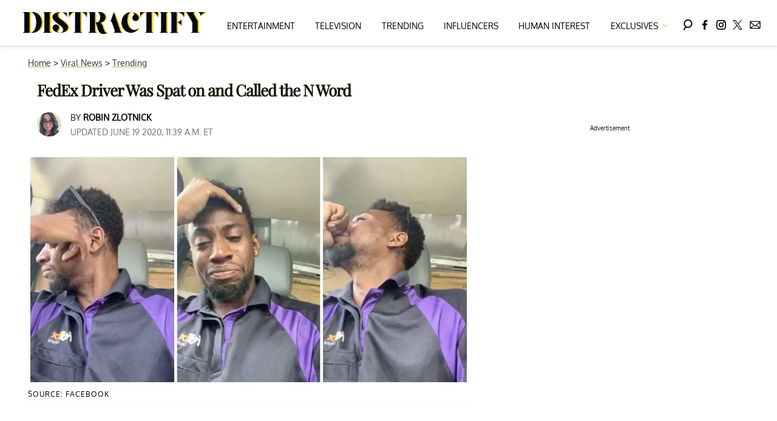

--- FILE ---
content_type: text/html; charset=utf-8
request_url: https://www.distractify.com/p/fedex-driver-spat-on-racist-viral-video
body_size: 30003
content:
<!DOCTYPE html><html lang="en-US"><head><meta charSet="utf-8"/><meta name="viewport" content="width=device-width,initial-scale=1,shrink-to-fit=no"/><meta name="theme-color" content="#E8C241"/><script src="https://unpkg.com/web-vitals@0.2.4/dist/web-vitals.es5.umd.min.js" defer=""></script><script data-type="lazy" data-src="/consent.js"></script><script>
          window.dataLayer = []
          window.dataLayer.push({
            page_type: 'article',
            post_id: "0cbffc50-b239-11ea-8452-0bdf58d24bca",
            mainCategory: 'Trending',
            
            author: "Robin Zlotnick",
            publishedDate: "19/06/2020",
            revisedDate: "19/06/2020",
            url: "https://www.distractify.com/p/fedex-driver-spat-on-racist-viral-video", 
            chartbeat: {"sections":"Trending,Viral News","authors":"Robin Zlotnick"},
            application_name: 'distractify'
          })
          setTimeout(function(t){function e(i){o(),i.currentTarget.removeEventListener(i.type,e)}function o(){if(window.gtmDidInit)return!1;window.gtmDidInit=!0,function(i,r,a,n,l){i[n]=i[n]||[],i[n].push({"gtm.start":new Date().getTime(),event:"gtm.js"});var p=r.getElementsByTagName(a)[0],m=r.createElement(a),d=n!="dataLayer"?"&l="+n:"";m.async=!0,m.src="https://www.googletagmanager.com/gtm.js?id="+l+d,p.parentNode.insertBefore(m,p)}(window,document,"script","dataLayer","GTM-N7WWL8J")}document.addEventListener("DOMContentLoaded",()=>{setTimeout(o,t||3500)}),document.addEventListener("scroll",e),document.addEventListener("mousemove",e),document.addEventListener("touchstart",e)}, 1, undefined);
          (function(t){function e({name:o,delta:i,id:r}){t.push({event:"web-vitals",event_category:"Web Vitals",event_action:o,event_value:Math.round(o==="CLS"?i*1e3:i),event_label:r})}addEventListener("DOMContentLoaded",function(){window.webVitals&&(webVitals.getCLS(e),webVitals.getFID(e),webVitals.getLCP(e))})})(window.dataLayer);
        </script><meta name="robots" content="max-snippet:-1, max-image-preview:large, max-video-preview:-1"/><link rel="shortcut icon" href="https://www.distractify.com/favicon.ico"/><link rel="manifest" href="https://www.distractify.com/manifest.json"/><link rel="preload" as="font" href="https://fonts.gstatic.com/l/font?kit=[base64]&amp;skey=65a128e59aae3226&amp;v=v16" crossorigin="anonymous"/><link rel="preload" as="font" href="https://fonts.gstatic.com/l/font?kit=[base64]&amp;skey=f3b68f0152604ed9&amp;v=v40" crossorigin="anonymous"/><link rel="preload" as="font" href="https://fonts.gstatic.com/l/font?kit=[base64]&amp;skey=1bdc08fe61c3cc9e&amp;v=v24" crossorigin="anonymous"/><link rel="preload" as="font" href="https://fonts.gstatic.com/l/font?kit=[base64]&amp;skey=ce7ef9d62ca89319&amp;v=v24" crossorigin="anonymous"/><link rel="canonical" href="https://www.distractify.com/p/fedex-driver-spat-on-racist-viral-video"/><title>FedEx&#x27;s Driver&#x27;s Viral Video Explains How He Was Spat on and Called a Racial Slur</title><meta name="description" content="Brandon Brackins was unloading a package when someone in a car almost hit him, got out, called him the n-word, and spat in his face."/><meta name="keywords" content="Trending,Viral News"/><meta property="og:site_name" content="Distractify"/><meta property="og:title" content="FedEx Driver Was Spat on and Called the N Word"/><meta property="og:url" content="https://www.distractify.com/p/fedex-driver-spat-on-racist-viral-video"/><meta property="og:description" content="Brandon Brackins was unloading a package when someone in a car almost hit him, got out, called him the n-word, and spat in his face."/><meta property="og:type" content="article"/><meta property="og:locale" content="en_US"/><meta property="article:published_time" content="2020-06-19T15:39:21.226Z"/><meta property="article:modified_time" content="2020-06-19T15:39:22.084Z"/><meta property="article:author" content="Robin Zlotnick"/><meta name="twitter:site" content="@distractify"/><meta name="twitter:card" content="summary_large_image"/><meta name="twitter:title" content="FedEx Driver Was Spat on and Called the N Word"/><meta name="twitter:description" content="Brandon Brackins was unloading a package when someone in a car almost hit him, got out, called him the n-word, and spat in his face."/><meta name="twitter:image" content="https://media.distractify.com/brand-img/0KwVozncU/1200x628/featured-brandon-brackins-1592579799585.jpg"/><meta name="twitter:creator" content="https://twitter.com/RobinZlotnick"/><meta property="twitter:image:alt" content="featured brandon brackins"/><meta property="og:image" content="https://media.distractify.com/brand-img/0KwVozncU/1200x628/featured-brandon-brackins-1592579799585.jpg"/><meta property="og:image:width" content="1200"/><meta property="og:image:height" content="628"/><meta property="og:image:type" content="image/jpeg"/><meta property="og:image:alt" content="featured brandon brackins"/><link rel="preconnect" href="https://www.googletagmanager.com" crossorigin="anonymous"/><link rel="preconnect" href="https://overconfidentfood.com" crossorigin="anonymous"/><link rel="preconnect" href="https://securepubads.g.doubleclick.net" crossorigin="anonymous"/><link rel="preconnect" href="https://grid.bidswitch.net" crossorigin="anonymous"/><link rel="preconnect" href="https://hbopenbid.pubmatic.com" crossorigin="anonymous"/><link rel="preconnect" href="https://krk.kargo.com" crossorigin="anonymous"/><link rel="preconnect" href="https://tlx.3lift.com" crossorigin="anonymous"/><link rel="preconnect" href="https://c.amazon-adsystem.com" crossorigin="anonymous"/><link rel="preconnect" href="https://htlb.casalemedia.com" crossorigin="anonymous"/><link rel="preconnect" href="https://secure.adnxs.com" crossorigin="anonymous"/><script type="application/ld+json">{"@context":"https://schema.org","@type":"Article","inLanguage":"en-US","articleSection":["Trending",""],"wordCount":537,"mainEntityOfPage":{"@type":"WebPage","@id":"https://www.distractify.com/p/fedex-driver-spat-on-racist-viral-video","url":"https://www.distractify.com/p/fedex-driver-spat-on-racist-viral-video"},"headline":"FedEx's Driver's Viral Video Explains How He Was Spat on and Called a Racial Slur","datePublished":"2020-06-19T15:39:21.226Z","dateModified":"2020-06-19T15:39:22.084Z","author":{"@type":"Person","@id":"https://www.distractify.com/a/robin-zlotnick#author","name":"Robin Zlotnick","sameAs":"https://www.distractify.com/a/robin-zlotnick","description":"Robin Zlotnick is a writer and editor who has worked in digital publishing for many years. Before joining 'Distractify' full-time in 2020, Robin worked in the editorial departments of companies like Guff and Brainjolt Media. There, she wrote fun listicles and quizzes, jumped on breaking celebrity news stories, and copyedited her heart out. A grammar nerd through and through, Robin relishes any opportunity to roll up her sleeves and get down and dirty with syntax, style guides, and yes, Oxford commas.\n\nShe writes and publishes humor and short fiction in her spare time in journals and literary magazines like 'McSweeney’s Internet Tendency,' 'The Belladonna,' 'Rejection Letters,' 'X-R-A-Y,' and more. Robin lives in New England with her husband and the greatest dog in the world.  ","jobTitle":"Chief Content and Copy Editor","homeLocation":{"@type":"Place","name":"New York City, New York, United States"},"alumniOf":[{"@type":"Organization","name":"Emerson College"}]},"publisher":{"@type":"Organization","name":"Distractify","logo":{"@type":"ImageObject","url":"https://www.distractify.com/dfy-logo-2024.png","width":304,"height":36},"url":"https://www.distractify.com","sameAs":["https://twitter.com/distractify","https://www.facebook.com/Distractify/","https://www.instagram.com/distractify"],"publishingPrinciples":"https://www.distractify.com/s/about"},"description":"Brandon Brackins was unloading a package when someone in a car almost hit him, got out, called him the n-word, and spat in his face.","articleBody":"Brandon Brackins, a 23-year-old FedEx employee from Cleveland, Ohio, recently experienced an instance of overt racism, and, in an emotional video, shared what happened. Brandon was doing his job, unloading a package from his truck, when a man in a car almost hit him, got out, spat in his face, and called him the n-word.Immediately after the incident, Brandon took to Facebook Live and cried while sitting in his delivery truck. In a 6-minute long video that has now gone viral, Brandon explains exactly what happens. The pain and tears in his eyes show just how raw the moment was.\"So, what the f--k is the point of all of this protest s--t if it don't work?\" Brandon asks. \"I'm in the country right now and I'm delivering, and I'm sitting at a f--king stop, and I'm waiting to get out.\"There's a lot of cars waiting, and as I'm getting the package out of the back of the truck, some f--king hick speeds around me, damn near hit me, called me [the n-word], and spit on me.\"He continues, \"Why? Why so much hate? Why so much hate? Why? Why? ... Almost hit me, called me [the n-word], and then spit on me. Spit on me?! Really?! Wow. Just wow. Wow.\"Brandon's emotion is palpable throughout the video. He stopped delivering packages because he was so overcome with emotion. \"I can't even think straight right now,\" he says. \"This s--t is horrible. I think it's a lot worse than a lot of people think. It's a lot worse.\"Racism is live. And if any of you ever had to go through that s--t firsthand, and if any of you ever had to f--king experience racism firsthand, I promise you ... This world is so f--ked up, so f--ked up.\"When you think about incidents like this, which are just the tip of the iceberg that is racism in the United States, it's no wonder Black people have higher rates of stress and high blood pressure, which leads to heart disease and death. Overt racism like what Brandon experienced and more subtle racism, which is rampant in our institutions and systems, are all responsible for harrowing statistics like that one.\"That's the worst part,\" Brandon continues in his video, \"is that I've known how terrible this s--t has been... I've been f--king seeing this s--t since day one.\"Brandon told the Daily Mail that this incident occurred around 1:30 p.m. on Wednesday, June 10 in Lisbon, Ohio. He described the man who called him a slur and spat on him as an \"older white male,\" around 50-65 years old, who was bald and wearing glasses and had \"scruffy facial hair.\" The man was driving a 2007-2009 Ford Escape.A spokesperson for FedEx released a statement about the incident: \"We are both saddened and outraged. This type of behavior has no place in society, and our first concern is for our team member. We are staying connected offering our support. At FedEx, our workforce is as diverse as the world we serve, and we believe that everyone deserves respect.\"According to Fox8, Lisbon's Mayor Peter Wilson has confirmed that a police report has been filed and an investigation is happening. Hopefully, this man will be brought to justice.","image":{"@type":"ImageObject","url":"https://media.distractify.com/brand-img/0KwVozncU/0x0/featured-brandon-brackins-1592579799585.jpg","width":2160,"height":1131}}</script><script type="application/ld+json">{"@context":"https://schema.org","@type":["NewsArticle"],"articleSection":["Trending",""],"mainEntityOfPage":{"@type":"WebPage","@id":"https://www.distractify.com/p/fedex-driver-spat-on-racist-viral-video"},"headline":"FedEx's Driver's Viral Video Explains How He Was Spat on and Called a Racial Slur","datePublished":"2020-06-19T15:39:21.226Z","dateModified":"2020-06-19T15:39:22.084Z","author":{"@type":"Person","@id":"https://www.distractify.com/a/robin-zlotnick#author","name":"Robin Zlotnick","sameAs":"https://www.distractify.com/a/robin-zlotnick","description":"Robin Zlotnick is a writer and editor who has worked in digital publishing for many years. Before joining 'Distractify' full-time in 2020, Robin worked in the editorial departments of companies like Guff and Brainjolt Media. There, she wrote fun listicles and quizzes, jumped on breaking celebrity news stories, and copyedited her heart out. A grammar nerd through and through, Robin relishes any opportunity to roll up her sleeves and get down and dirty with syntax, style guides, and yes, Oxford commas.\n\nShe writes and publishes humor and short fiction in her spare time in journals and literary magazines like 'McSweeney’s Internet Tendency,' 'The Belladonna,' 'Rejection Letters,' 'X-R-A-Y,' and more. Robin lives in New England with her husband and the greatest dog in the world.  ","jobTitle":"Chief Content and Copy Editor"},"publisher":{"@type":"Organization","name":"Distractify","logo":{"@type":"ImageObject","url":"https://www.distractify.com/dfy-logo-2024.png"},"url":"https://www.distractify.com"},"description":"Brandon Brackins was unloading a package when someone in a car almost hit him, got out, called him the n-word, and spat in his face.","articleBody":"Brandon Brackins, a 23-year-old FedEx employee from Cleveland, Ohio, recently experienced an instance of overt racism, and, in an emotional video, shared what happened. Brandon was doing his job, unloading a package from his truck, when a man in a car almost hit him, got out, spat in his face, and called him the n-word.Immediately after the incident, Brandon took to Facebook Live and cried while sitting in his delivery truck. In a 6-minute long video that has now gone viral, Brandon explains exactly what happens. The pain and tears in his eyes show just how raw the moment was.\"So, what the f--k is the point of all of this protest s--t if it don't work?\" Brandon asks. \"I'm in the country right now and I'm delivering, and I'm sitting at a f--king stop, and I'm waiting to get out.\"There's a lot of cars waiting, and as I'm getting the package out of the back of the truck, some f--king hick speeds around me, damn near hit me, called me [the n-word], and spit on me.\"He continues, \"Why? Why so much hate? Why so much hate? Why? Why? ... Almost hit me, called me [the n-word], and then spit on me. Spit on me?! Really?! Wow. Just wow. Wow.\"Brandon's emotion is palpable throughout the video. He stopped delivering packages because he was so overcome with emotion. \"I can't even think straight right now,\" he says. \"This s--t is horrible. I think it's a lot worse than a lot of people think. It's a lot worse.\"Racism is live. And if any of you ever had to go through that s--t firsthand, and if any of you ever had to f--king experience racism firsthand, I promise you ... This world is so f--ked up, so f--ked up.\"When you think about incidents like this, which are just the tip of the iceberg that is racism in the United States, it's no wonder Black people have higher rates of stress and high blood pressure, which leads to heart disease and death. Overt racism like what Brandon experienced and more subtle racism, which is rampant in our institutions and systems, are all responsible for harrowing statistics like that one.\"That's the worst part,\" Brandon continues in his video, \"is that I've known how terrible this s--t has been... I've been f--king seeing this s--t since day one.\"Brandon told the Daily Mail that this incident occurred around 1:30 p.m. on Wednesday, June 10 in Lisbon, Ohio. He described the man who called him a slur and spat on him as an \"older white male,\" around 50-65 years old, who was bald and wearing glasses and had \"scruffy facial hair.\" The man was driving a 2007-2009 Ford Escape.A spokesperson for FedEx released a statement about the incident: \"We are both saddened and outraged. This type of behavior has no place in society, and our first concern is for our team member. We are staying connected offering our support. At FedEx, our workforce is as diverse as the world we serve, and we believe that everyone deserves respect.\"According to Fox8, Lisbon's Mayor Peter Wilson has confirmed that a police report has been filed and an investigation is happening. Hopefully, this man will be brought to justice.","image":{"@type":"ImageObject","url":"https://media.distractify.com/brand-img/0KwVozncU/0x0/featured-brandon-brackins-1592579799585.jpg","width":2160,"height":1131}}</script><script type="application/ld+json">{"@context":"https://schema.org","@type":"BreadcrumbList","itemListElement":[{"@type":"ListItem","position":1,"item":{"@type":"WebPage","@id":"https://www.distractify.com#home","name":"Home"}},{"@type":"ListItem","position":2,"item":{"@type":"WebPage","@id":"https://www.distractify.com/viral-news","name":"Viral News"}},{"@type":"ListItem","position":3,"item":{"@type":"WebPage","@id":"https://www.distractify.com/trending","name":"Trending"}},{"@type":"ListItem","position":4,"item":{"@type":"WebPage","@id":"https://www.distractify.com/p/fedex-driver-spat-on-racist-viral-video","name":"FedEx Driver Was Spat on and Called the N Word"}}]}</script><link rel="alternate" type="application/rss+xml" href="https://www.distractify.com/rss"/><style>@font-face {
  font-family: 'Oxygen';
  font-style: normal;
  font-weight: 400;
  font-display: optional;
  src: url(https://fonts.gstatic.com/l/font?kit=[base64]&skey=65a128e59aae3226&v=v16) format('truetype');
}
@font-face {
  font-family: 'Playfair Display';
  font-style: normal;
  font-weight: 400;
  font-display: optional;
  src: url(https://fonts.gstatic.com/l/font?kit=[base64]&skey=f3b68f0152604ed9&v=v40) format('truetype');
}
@font-face {
  font-family: 'Poppins';
  font-style: normal;
  font-weight: 200;
  font-display: optional;
  src: url(https://fonts.gstatic.com/l/font?kit=[base64]&skey=1bdc08fe61c3cc9e&v=v24) format('truetype');
}
@font-face {
  font-family: 'Poppins';
  font-style: normal;
  font-weight: 600;
  font-display: optional;
  src: url(https://fonts.gstatic.com/l/font?kit=[base64]&skey=ce7ef9d62ca89319&v=v24) format('truetype');
}
</style><style>
*, *:before, *:after, ::placeholder {
  box-sizing: border-box;
}
body {
  margin: 0;
  padding: 0;
  color: #E8C241;
  font-family: 'Oxygen', -apple-system, BlinkMacSystemFont, 'Segoe UI', 'Roboto', 'Oxygen', 'Ubuntu', 'Cantarell', 'Fira Sans', 'Droid Sans', 'Helvetica Neue', sans-serif;
  -webkit-font-smoothing: antialiased;
  -moz-osx-font-smoothing: grayscale;
}
img[data-src] {
  display: none;
}
.gvXQxZ{display:block;padding:10px 17px 10px 17px;font-size:16px;font-weight:500;line-height:16px;color:#000;background:inherit;-webkit-text-decoration:none;text-decoration:none;font-family:'Oxygen',sans-serif}/*!sc*/.gvXQxZ:hover,.gvXQxZ:focus{color:#666;-webkit-text-decoration:underline;text-decoration:underline;-webkit-transition:color .25s ease-in-out,background .25s ease-in-out;transition:color .25s ease-in-out,background .25s ease-in-out}/*!sc*/@media(max-width:659px){.gvXQxZ:hover,.gvXQxZ:focus{background:#f5f4f1}}/*!sc*/@media(max-width:990px){.gvXQxZ{border-bottom:1px solid #000}}/*!sc*/@media(min-width:640px){.gvXQxZ{font-size:14px;text-transform:uppercase;padding:20px 0 10px 0}}/*!sc*/data-styled.g1[id="sc-bdnylx"]{content:"gvXQxZ,"}/*!sc*/.gmjWml{height:100%;list-style:none;-webkit-box-flex:3;-webkit-flex-grow:3;-ms-flex-positive:3;flex-grow:3;display:-webkit-box;display:-webkit-flex;display:-ms-flexbox;display:flex;-webkit-align-items:center;-webkit-box-align:center;-ms-flex-align:center;align-items:center;-webkit-box-pack:center;-webkit-justify-content:center;-ms-flex-pack:center;justify-content:center}/*!sc*/data-styled.g2[id="sc-gtssRu"]{content:"gmjWml,"}/*!sc*/.zMoNK svg{height:13px;margin-left:5px;color:#e8c241}/*!sc*/@media(max-width:989px){.zMoNK{display:-webkit-box;display:-webkit-flex;display:-ms-flexbox;display:flex;-webkit-flex-direction:column;-ms-flex-direction:column;flex-direction:column;-webkit-box-pack:center;-webkit-justify-content:center;-ms-flex-pack:center;justify-content:center;-webkit-align-items:flex-start;-webkit-box-align:flex-start;-ms-flex-align:flex-start;align-items:flex-start}.zMoNK:hover ul{display:-webkit-box;display:-webkit-flex;display:-ms-flexbox;display:flex}.zMoNK ul{display:none;padding:0;-webkit-flex-direction:column;-ms-flex-direction:column;flex-direction:column;-webkit-box-pack:center;-webkit-justify-content:center;-ms-flex-pack:center;justify-content:center;-webkit-align-items:flex-start;-webkit-box-align:flex-start;-ms-flex-align:flex-start;align-items:flex-start}.zMoNK ul.active{display:-webkit-box;display:-webkit-flex;display:-ms-flexbox;display:flex}.zMoNK ul.inactive{display:none}.zMoNK .sc-gtssRu a{color:#000;font-size:13px;padding-left:25px;border-bottom:0}.zMoNK .spotlight-marker{font-size:13px;font-weight:bold;color:#000;list-style:none;padding:10px 0 10px 25px;text-transform:uppercase;-webkit-text-decoration:underline;text-decoration:underline}}/*!sc*/@media(min-width:990px){.zMoNK{position:relative;display:-webkit-box;display:-webkit-flex;display:-ms-flexbox;display:flex;-webkit-align-items:center;-webkit-box-align:center;-ms-flex-align:center;align-items:center;-webkit-box-pack:center;-webkit-justify-content:center;-ms-flex-pack:center;justify-content:center}.zMoNK ul{display:none;position:absolute;left:0;top:75px;background:#fff;padding:0 10px;z-index:9999;border:1px solid #ddd;border-top:0}.zMoNK:hover ul{display:inline}.zMoNK .sc-gtssRu{display:-webkit-box;display:-webkit-flex;display:-ms-flexbox;display:flex;width:100%;white-space:nowrap}.zMoNK .sc-gtssRu:last-child{border-top:1px solid #ddd}.zMoNK .sc-gtssRu:last-child a{font-size:10px}.zMoNK .sc-gtssRu a{color:#000;border:0;font-size:13px;min-width:200px;padding:10px 0}.zMoNK .spotlight-marker{font-size:13px;font-weight:bold;color:#000;list-style:none;padding:5px 0;text-transform:uppercase;-webkit-text-decoration:underline;text-decoration:underline}}/*!sc*/data-styled.g4[id="sc-hKFyIo"]{content:"zMoNK,"}/*!sc*/.htLRdL{display:-webkit-box !important;display:-webkit-flex !important;display:-ms-flexbox !important;display:flex !important}/*!sc*/data-styled.g5[id="sc-eCApGN"]{content:"htLRdL,"}/*!sc*/.CInBO{background:#b1a83b;opacity:.75;visibility:hidden}/*!sc*/data-styled.g6[id="sc-jSFkmK"]{content:"CInBO,"}/*!sc*/.fWATOy{position:absolute;right:unset;left:unset;top:unset}/*!sc*/data-styled.g7[id="sc-gKAblj"]{content:"fWATOy,"}/*!sc*/.knnrxv{opacity:0;position:absolute}/*!sc*/data-styled.g8[id="sc-iCoHVE"]{content:"knnrxv,"}/*!sc*/.dAHnJY{display:block;height:21px;width:35px;z-index:2;display:-webkit-box;display:-webkit-flex;display:-ms-flexbox;display:flex;-webkit-flex-direction:column;-ms-flex-direction:column;flex-direction:column;-webkit-box-pack:justify;-webkit-justify-content:space-between;-ms-flex-pack:justify;justify-content:space-between}/*!sc*/data-styled.g9[id="sc-fujyUd"]{content:"dAHnJY,"}/*!sc*/.gxcyXC{display:block;height:2px;width:100%;border-radius:10px;background:black}/*!sc*/.gxcyXC:nth-child(1){-webkit-transform-origin:0 0;-ms-transform-origin:0 0;transform-origin:0 0;-webkit-transition:-webkit-transform .4s ease-in-out;-webkit-transition:transform .4s ease-in-out;transition:transform .4s ease-in-out}/*!sc*/.gxcyXC:nth-child(2){-webkit-transition:-webkit-transform .2s ease-in-out;-webkit-transition:transform .2s ease-in-out;transition:transform .2s ease-in-out}/*!sc*/.gxcyXC:nth-child(3){-webkit-transform-origin:0 100%;-ms-transform-origin:0 100%;transform-origin:0 100%;-webkit-transition:-webkit-transform .4s ease-in-out;-webkit-transition:transform .4s ease-in-out;transition:transform .4s ease-in-out}/*!sc*/data-styled.g10[id="sc-pNWxx"]{content:"gxcyXC,"}/*!sc*/.iqLLki{position:fixed;left:0;top:43px;-webkit-transform:translate(-150%);-ms-transform:translate(-150%);transform:translate(-150%);-webkit-transition:-webkit-transform .5s ease-in-out;-webkit-transition:transform .5s ease-in-out;transition:transform .5s ease-in-out;width:70%}/*!sc*/@media(min-width:989px){.iqLLki{width:100%}}/*!sc*/data-styled.g11[id="sc-jrsJCI"]{content:"iqLLki,"}/*!sc*/.bcxYtT{position:absolute;top:0;left:0;height:100%;width:100%;z-index:6;opacity:0;cursor:pointer}/*!sc*/.bcxYtT:checked ~ .sc-jrsJCI{-webkit-transform:translateX(0);-ms-transform:translateX(0);transform:translateX(0)}/*!sc*/.bcxYtT:checked ~ .sc-jSFkmK{visibility:visible;z-index:5;position:fixed;top:80px;left:0;width:100%;height:100%}/*!sc*/.bcxYtT:checked ~ .sc-fujyUd>.sc-pNWxx:nth-child(1){-webkit-transform:rotate(35deg);-ms-transform:rotate(35deg);transform:rotate(35deg)}/*!sc*/.bcxYtT:checked ~ .sc-fujyUd>.sc-pNWxx:nth-child(2){-webkit-transform:scaleY(0);-ms-transform:scaleY(0);transform:scaleY(0)}/*!sc*/.bcxYtT:checked ~ .sc-fujyUd>.sc-pNWxx:nth-child(3){-webkit-transform:rotate(-35deg);-ms-transform:rotate(-35deg);transform:rotate(-35deg)}/*!sc*/@media(max-width:989px){.bcxYtT:checked{position:fixed;top:0;left:0;width:100%;height:100%}.bcxYtT:checked ~ .sc-jrsJCI{z-index:7}}/*!sc*/data-styled.g12[id="sc-kEqYlL"]{content:"bcxYtT,"}/*!sc*/.gfcIZQ{width:50px;height:100%;position:relative}/*!sc*/.gfcIZQ>.sc-gKAblj{width:100%;height:100%;display:-webkit-box;display:-webkit-flex;display:-ms-flexbox;display:flex;-webkit-box-pack:center;-webkit-justify-content:center;-ms-flex-pack:center;justify-content:center;-webkit-align-items:center;-webkit-box-align:center;-ms-flex-align:center;align-items:center}/*!sc*/data-styled.g13[id="sc-iqAbSa"]{content:"gfcIZQ,"}/*!sc*/.IImeC.IImeC.IImeC{margin:0;padding:0 15px;font-size:14px;text-align:left}/*!sc*/.IImeC.IImeC.IImeC>a{color:#333;-webkit-text-decoration:underline;text-decoration:underline;-webkit-text-decoration-color:#c7ab4a;text-decoration-color:#c7ab4a;-webkit-transition:color .25s ease-in-out,background .25s ease-in-out;transition:color .25s ease-in-out,background .25s ease-in-out;font-weight:normal}/*!sc*/.IImeC.IImeC.IImeC>a:hover{color:white;background:#c7ab4a}/*!sc*/@media(min-width:990px){.IImeC.IImeC.IImeC{padding:0}}/*!sc*/data-styled.g14[id="sc-crzoUp"]{content:"IImeC,"}/*!sc*/.jnYGUA{margin:0;display:-webkit-box;display:-webkit-flex;display:-ms-flexbox;display:flex;-webkit-box-pack:center;-webkit-justify-content:center;-ms-flex-pack:center;justify-content:center;position:relative;z-index:1}/*!sc*/data-styled.g17[id="sc-ksluoS"]{content:"jnYGUA,"}/*!sc*/.foAbWl{width:100%;max-width:1200px}/*!sc*/.jbZspU{width:100%;max-width:1344px}/*!sc*/data-styled.g18[id="sc-hBMVcZ"]{content:"foAbWl,jbZspU,"}/*!sc*/.jZjbnN{position:relative;overflow:hidden;width:100%;padding-top:52.36%}/*!sc*/.jGOWEq{position:relative;overflow:hidden;width:100%;padding-top:100.00%}/*!sc*/data-styled.g19[id="sc-fnVYJo"]{content:"jZjbnN,jGOWEq,"}/*!sc*/.efvKbs{display:block;line-height:0;width:100%;max-width:1200px;position:absolute;top:0;left:0;object-fit:cover;object-position:50% 50%;height:100%}/*!sc*/.ettXYp{display:block;line-height:0;width:100%;max-width:1344px;position:absolute;top:0;left:0;object-fit:cover;object-position:50% 50%;height:100%}/*!sc*/data-styled.g20[id="sc-fFSRdu"]{content:"efvKbs,ettXYp,"}/*!sc*/.ghjXHf{display:block;padding:5px 0 10px;margin:0 15px;font-family:'Oxygen',sans-serif;font-weight:400;font-size:10px;line-height:10px;-webkit-letter-spacing:1px;-moz-letter-spacing:1px;-ms-letter-spacing:1px;letter-spacing:1px;text-align:left;text-transform:none;border-bottom:1px solid #f6f6f6;min-height:26px;display:-webkit-box;display:-webkit-flex;display:-ms-flexbox;display:flex;-webkit-flex-direction:column-reverse;-ms-flex-direction:column-reverse;flex-direction:column-reverse}/*!sc*/@media(min-width:990px){.ghjXHf{margin:0}}/*!sc*/.ghjXHf>a,.ghjXHf>span{font-size:11px;line-height:1.1rem;text-transform:uppercase;-webkit-text-decoration:none;text-decoration:none;-webkit-transition:color .25s ease-in-out;transition:color .25s ease-in-out}/*!sc*/@media(min-width:639px){.ghjXHf>a,.ghjXHf>span{font-size:12px;line-height:1.2rem}}/*!sc*/.ghjXHf>a:hover{color:#333;background:transparent}/*!sc*/.ghjXHf>p{font-size:11px;font-family:Quicksand,sans-serif;line-height:1rem;margin:0 0 8px 0}/*!sc*/@media(min-width:639px){.ghjXHf>p{font-size:14px;line-height:1.2rem}}/*!sc*/data-styled.g33[id="sc-giAqnE"]{content:"ghjXHf,"}/*!sc*/.dvEEhY .exco iframe{width:100% !important}/*!sc*/.dvEEhY .exp-ui__logo__image{width:40px}/*!sc*/.dvEEhY .pbs{--pbs-width:100% !important}/*!sc*/.dvEEhY .scripps_iframe_embed>div{display:none !important}/*!sc*/.dvEEhY .scripps_iframe_embed iframe{position:relative !important;width:100vw !important;max-width:100% !important;min-height:300px}/*!sc*/@media(max-width:415px){.dvEEhY iframe{max-width:100%}.dvEEhY .tiktok-embed{display:-webkit-box;display:-webkit-flex;display:-ms-flexbox;display:flex;-webkit-box-pack:center;-webkit-justify-content:center;-ms-flex-pack:center;justify-content:center}.dvEEhY .tiktok-embed iframe{max-width:325px !important}}/*!sc*/@media(min-width:990px){.dvEEhY .scripps_iframe_embed iframe{min-height:400px}}/*!sc*/data-styled.g34[id="sc-ezzayL"]{content:"dvEEhY,"}/*!sc*/.cYmwOA{display:-webkit-box;display:-webkit-flex;display:-ms-flexbox;display:flex;-webkit-box-pack:center;-webkit-justify-content:center;-ms-flex-pack:center;justify-content:center;-webkit-align-items:center;-webkit-box-align:center;-ms-flex-align:center;align-items:center;-webkit-flex-direction:column;-ms-flex-direction:column;flex-direction:column}/*!sc*/data-styled.g35[id="sc-bYwzba"]{content:"cYmwOA,"}/*!sc*/.eohjhU{background:#fdfbd0;padding:40px 20px}/*!sc*/@media(min-width:1280px){.eohjhU{padding:40px}}/*!sc*/data-styled.g111[id="sc-EZpBh"]{content:"eohjhU,"}/*!sc*/.jyCgFD{max-width:1200px;margin:0 auto;display:grid;grid-template-columns:1fr;gap:40px}/*!sc*/@media(min-width:640px){.jyCgFD{grid-template-columns:1fr 1fr 1fr;gap:20px}}/*!sc*/data-styled.g112[id="sc-jXcwIi"]{content:"jyCgFD,"}/*!sc*/.jCoqiv{display:-webkit-box;display:-webkit-flex;display:-ms-flexbox;display:flex;-webkit-flex-direction:column;-ms-flex-direction:column;flex-direction:column}/*!sc*/data-styled.g113[id="sc-eEVlDD"]{content:"jCoqiv,"}/*!sc*/.dZMTXq{color:#e8c241;font-weight:600;font-size:20px;padding-bottom:6px;margin:0 0 14px 0;border-bottom:1px solid #e8c241}/*!sc*/data-styled.g114[id="sc-fmdMXc"]{content:"dZMTXq,"}/*!sc*/.rASkO{color:#000;-webkit-text-decoration:none;text-decoration:none;font-weight:500;font-size:14px;margin-bottom:12px;-webkit-transition:color .25s ease-in-out;transition:color .25s ease-in-out}/*!sc*/.rASkO:hover{color:#666}/*!sc*/data-styled.g115[id="sc-ljslrt"]{content:"rASkO,"}/*!sc*/.iWVnnf{color:#000;-webkit-text-decoration:none;text-decoration:none;font-weight:500;font-size:14px;margin-bottom:12px;cursor:pointer;-webkit-transition:color .25s ease-in-out;transition:color .25s ease-in-out}/*!sc*/.iWVnnf:hover{color:#666}/*!sc*/.iWVnnf#consent-module-mspa,.iWVnnf#consent-module-gdpr{visibility:hidden}/*!sc*/data-styled.g116[id="sc-jlZIZy"]{content:"iWVnnf,"}/*!sc*/.dyQypj{display:-webkit-box;display:-webkit-flex;display:-ms-flexbox;display:flex;gap:20px;-webkit-flex-wrap:wrap;-ms-flex-wrap:wrap;flex-wrap:wrap;margin-top:30px}/*!sc*/data-styled.g117[id="sc-dTSxUT"]{content:"dyQypj,"}/*!sc*/.iarkkR{color:#000;-webkit-transition:color .25s ease-in-out;transition:color .25s ease-in-out}/*!sc*/.iarkkR:hover{color:#666}/*!sc*/.iarkkR svg{fill:#000;width:20px;height:20px;-webkit-transition:fill .25s ease-in-out;transition:fill .25s ease-in-out}/*!sc*/.iarkkR:hover svg{fill:#666}/*!sc*/data-styled.g118[id="sc-htmbXw"]{content:"iarkkR,"}/*!sc*/.faRvJV{display:-webkit-box;display:-webkit-flex;display:-ms-flexbox;display:flex;-webkit-box-pack:center;-webkit-justify-content:center;-ms-flex-pack:center;justify-content:center;margin-top:40px}/*!sc*/@media(min-width:640px){.faRvJV{grid-column:1 / -1;-webkit-box-pack:end;-webkit-justify-content:flex-end;-ms-flex-pack:end;justify-content:flex-end;margin-top:0}}/*!sc*/.faRvJV img{max-width:300px;height:auto}/*!sc*/data-styled.g119[id="sc-cbeQSR"]{content:"faRvJV,"}/*!sc*/.hVImEU{color:#000;font-size:12px;margin-top:40px;padding-top:40px;border-top:1px solid #ccc;text-align:center}/*!sc*/data-styled.g120[id="sc-hkePoP"]{content:"hVImEU,"}/*!sc*/.cnKnPt{margin:0;padding:0;background:#fff;white-space:nowrap;height:100%}/*!sc*/@media(min-width:990px){.cnKnPt{text-align:center}}/*!sc*/data-styled.g122[id="sc-fWWZrV"]{content:"cnKnPt,"}/*!sc*/.hkiMJV{height:100%;list-style:none;-webkit-box-flex:3;-webkit-flex-grow:3;-ms-flex-positive:3;flex-grow:3;display:-webkit-box;display:-webkit-flex;display:-ms-flexbox;display:flex;-webkit-align-items:center;-webkit-box-align:center;-ms-flex-align:center;align-items:center;-webkit-box-pack:center;-webkit-justify-content:center;-ms-flex-pack:center;justify-content:center}/*!sc*/data-styled.g123[id="sc-fIxnHU"]{content:"hkiMJV,"}/*!sc*/.hjFDUQ{list-style:none;-webkit-box-flex:3;-webkit-flex-grow:3;-ms-flex-positive:3;flex-grow:3}/*!sc*/data-styled.g124[id="sc-gzcbGf"]{content:"hjFDUQ,"}/*!sc*/.jlfdop{display:block;padding:10px 17px 10px 17px;font-size:16px;font-weight:500;line-height:16px;color:#000;background:inherit;-webkit-text-decoration:none;text-decoration:none;font-family:'Oxygen',sans-serif}/*!sc*/.jlfdop:hover,.jlfdop:focus{color:#666;-webkit-text-decoration:underline;text-decoration:underline;-webkit-transition:color .25s ease-in-out,background .25s ease-in-out;transition:color .25s ease-in-out,background .25s ease-in-out}/*!sc*/@media(max-width:659px){.jlfdop:hover,.jlfdop:focus{background:#f5f4f1}}/*!sc*/@media(max-width:990px){.jlfdop{border-bottom:1px solid #000}}/*!sc*/@media(min-width:640px){.jlfdop{font-size:14px;text-transform:uppercase;padding:20px 0 10px 0}}/*!sc*/data-styled.g125[id="sc-gkCpWe"]{content:"jlfdop,"}/*!sc*/.rKhOA{vertical-align:top;position:relative;z-index:10000;display:none}/*!sc*/@media(min-width:990px){.rKhOA{display:inline-block;width:304px;height:36px}}/*!sc*/data-styled.g126[id="sc-flUlJl"]{content:"rKhOA,"}/*!sc*/.jBEPVW{display:inline-block;vertical-align:top;max-width:100%;height:100%}/*!sc*/data-styled.g127[id="sc-eXuzZk"]{content:"jBEPVW,"}/*!sc*/.yErDY{display:-webkit-box;display:-webkit-flex;display:-ms-flexbox;display:flex;-webkit-flex-direction:column;-ms-flex-direction:column;flex-direction:column;-webkit-align-items:flex-start;-webkit-box-align:flex-start;-ms-flex-align:flex-start;align-items:flex-start;-webkit-box-pack:start;-webkit-justify-content:flex-start;-ms-flex-pack:start;justify-content:flex-start;padding:20px}/*!sc*/@media(min-width:990px){.yErDY{-webkit-flex-direction:row;-ms-flex-direction:row;flex-direction:row;-webkit-align-items:center;-webkit-box-align:center;-ms-flex-align:center;align-items:center;-webkit-box-pack:justify;-webkit-justify-content:space-between;-ms-flex-pack:justify;justify-content:space-between;padding:0;white-space:normal}.yErDY .socialItem{padding:0;-webkit-box-flex:1;-webkit-flex-grow:1;-ms-flex-positive:1;flex-grow:1}}/*!sc*//*!sc*/data-styled.g128[id="sc-iGkqGz"]{content:"yErDY,"}/*!sc*/.LvovW{position:relative;z-index:9999;background:#fff;height:100%;width:100%;height:75px;padding:0 20px;max-width:1600px;margin:0 auto}/*!sc*/@media(max-width:989px){.LvovW{display:none}}/*!sc*/data-styled.g129[id="sc-irKEWy"]{content:"LvovW,"}/*!sc*/.bJBoqf{display:inline-block;vertical-align:top;position:relative;z-index:10000;max-width:150px;height:18px;margin-top:calc(calc(calc(18px + 10px) - 18px) / 2);margin-left:10px}/*!sc*/@media(min-width:990px){.bJBoqf{display:none;max-width:304px;height:36px}}/*!sc*/data-styled.g130[id="sc-eWnSVe"]{content:"bJBoqf,"}/*!sc*/.gTDCyN{display:inline-block;vertical-align:top;max-width:100%;height:100%}/*!sc*/data-styled.g131[id="sc-kTCrpv"]{content:"gTDCyN,"}/*!sc*/.iCnlGE{background:white;display:-webkit-box;display:-webkit-flex;display:-ms-flexbox;display:flex;-webkit-box-pack:justify;-webkit-justify-content:space-between;-ms-flex-pack:justify;justify-content:space-between;padding:10px}/*!sc*/@media(min-width:990px){.iCnlGE{display:none}}/*!sc*/data-styled.g132[id="sc-dvUxUk"]{content:"iCnlGE,"}/*!sc*/.iLgwSY{position:relative;z-index:9999;background:#fff}/*!sc*/data-styled.g133[id="sc-jtiWoB"]{content:"iLgwSY,"}/*!sc*/.dCcLgm{display:-webkit-box;display:-webkit-flex;display:-ms-flexbox;display:flex;-webkit-align-items:center;-webkit-box-align:center;-ms-flex-align:center;align-items:center;-webkit-box-pack:end;-webkit-justify-content:flex-end;-ms-flex-pack:end;justify-content:flex-end}/*!sc*/data-styled.g134[id="sc-ellfmu"]{content:"dCcLgm,"}/*!sc*/.dxeUQN{display:-webkit-box;display:-webkit-flex;display:-ms-flexbox;display:flex;-webkit-align-items:center;-webkit-box-align:center;-ms-flex-align:center;align-items:center}/*!sc*/.sc-kizDGL [object Object].sc-kizDGL [object Object].sc-kizDGL [object Object]{padding-top:0}/*!sc*/data-styled.g135[id="sc-kizDGL"]{content:"dxeUQN,"}/*!sc*/.eKaqKJ{box-shadow:rgba(0,0,0,0.15) 0 .125rem .375rem;position:-webkit-sticky;position:sticky;top:0;z-index:9998}/*!sc*/data-styled.g136[id="sc-cKRKlA"]{content:"eKaqKJ,"}/*!sc*/.LYoKA{margin:0 auto}/*!sc*/data-styled.g139[id="sc-amjij"]{content:"LYoKA,"}/*!sc*/.jCuKhl{padding:0}/*!sc*/data-styled.g140[id="sc-kmIPwp"]{content:"jCuKhl,"}/*!sc*/.cBWNeo{position:relative;background:#fff;color:#171306;min-height:calc(100vh - 80px);max-width:100%}/*!sc*/.cBWNeo a{color:#000;-webkit-transition:color .25s ease-in-out,background .25s ease-in-out;transition:color .25s ease-in-out,background .25s ease-in-out;-webkit-text-decoration:none;text-decoration:none}/*!sc*/.cBWNeo main>article>#Paginator p>a,.cBWNeo main>article>#Paginator li>a{-webkit-text-decoration:underline;text-decoration:underline;-webkit-text-decoration-color:#e8c241;text-decoration-color:#e8c241;-webkit-text-decoration-thickness:2px;text-decoration-thickness:2px;-webkit-transition:.25s;transition:.25s}/*!sc*/.cBWNeo main>article>#Paginator p>a:hover,.cBWNeo main>article>#Paginator li>a:hover{-webkit-text-decoration-color:#c7ab4a;text-decoration-color:#c7ab4a}/*!sc*/.cBWNeo a:hover{color:#707070}/*!sc*/.cBWNeo p{font-family:'Oxygen',sans-serif}/*!sc*/.cBWNeo table{width:100%;max-width:100%;margin-bottom:1rem;background-color:transparent;border-collapse:collapse;display:table;text-indent:initial;border-spacing:2px;border-color:grey;box-sizing:border-box}/*!sc*/.cBWNeo thead{display:table-header-group;vertical-align:middle;border-color:inherit}/*!sc*/.cBWNeo tbody{display:table-row-group;vertical-align:middle;border-color:inherit}/*!sc*/.cBWNeo tr{display:table-row;vertical-align:inherit;border-color:inherit;box-sizing:border-box}/*!sc*/.cBWNeo tbody tr:nth-of-type(odd){background-color:rgba(0,0,0,.05)}/*!sc*/.cBWNeo th,.cBWNeo td{padding:.75rem;vertical-align:top;border-top:1px solid #dee2e6;text-align:left}/*!sc*/.cBWNeo thead{color:#fff;display:table-row-group;border-color:inherit;background-color:#fdfbd0}/*!sc*/.cBWNeo>main{position:relative;padding:20px 0 30px 0;max-width:100%}/*!sc*/@media(min-width:640px) and (max-width:989px){.cBWNeo>main{overflow-x:hidden}}/*!sc*/.cBWNeo>main.loading:before,.cBWNeo>main.timedOut:before{content:'';position:absolute;top:100%;left:15px;right:15px;height:1px;background:#fdfbd0}/*!sc*/.cBWNeo>main.loading:after,.cBWNeo>main.timedOut:after{content:'Loading';position:absolute;top:100%;left:15px;right:15px;padding-top:15px;font-size:17px;font-weight:400;text-align:center;text-transform:uppercase;color:#d0ae3a}/*!sc*/.cBWNeo>main.timedOut:after{content:'Timed Out'}/*!sc*/@media(min-width:990px){.cBWNeo{max-width:1600px}.cBWNeo>main{display:table-cell;vertical-align:top;padding:20px 40px 0 40px}}/*!sc*/@media(min-width:1280px){.cBWNeo{margin:0 auto}}/*!sc*/data-styled.g141[id="sc-cwixnI"]{content:"cBWNeo,"}/*!sc*/.hNIPOc{position:relative;width:100%;margin:10px 0;min-height:275px;border-style:solid;border-width:1px 0;display:-webkit-box;display:-webkit-flex;display:-ms-flexbox;display:flex;-webkit-align-items:center;-webkit-box-align:center;-ms-flex-align:center;align-items:center;-webkit-box-pack:center;-webkit-justify-content:center;-ms-flex-pack:center;justify-content:center}/*!sc*/data-styled.g145[id="sc-iXeIkk"]{content:"hNIPOc,"}/*!sc*/.cCMgNm{position:absolute;top:-0.7em;left:50%;-webkit-transform:translateX(-50%);-ms-transform:translateX(-50%);transform:translateX(-50%);font-size:x-small;background-color:white;padding:0 10px;line-height:1;white-space:nowrap;overflow:hidden;text-overflow:ellipsis;max-width:90%}/*!sc*/data-styled.g146[id="sc-jLqSar"]{content:"cCMgNm,"}/*!sc*/.dZWmuA{width:100%;height:100%;padding:10px 0}/*!sc*/data-styled.g147[id="sc-bUQzRK"]{content:"dZWmuA,"}/*!sc*/@media(max-width:640px){.dGgJti{display:block}}/*!sc*/@media(min-width:640px){.dGgJti{display:none}}/*!sc*/data-styled.g148[id="sc-tsHpd"]{content:"dGgJti,"}/*!sc*/.kkiAqZ{margin:10px 15px}/*!sc*/@media(min-width:990px){.kkiAqZ{margin:10px 0}}/*!sc*/.kkiAqZ p{line-height:32px;overflow-wrap:break-word}/*!sc*/.kkiAqZ a{color:#333;font-weight:700;-webkit-text-decoration:underline !important;text-decoration:underline !important;-webkit-text-decoration-color:#e8c241 !important;text-decoration-color:#e8c241 !important;-webkit-transition:color .25s ease-in-out,background .25s ease-in-out;transition:color .25s ease-in-out,background .25s ease-in-out}/*!sc*/.kkiAqZ a:hover{color:#fff !important;background:#c7ab4a}/*!sc*/.kkiAqZ pre>code{white-space:pre-wrap}/*!sc*/.kkiAqZ table{border-collapse:collapse;width:100%;margin:15px 0}/*!sc*/.kkiAqZ table th,.kkiAqZ table td{border:1px solid #ddd;padding:8px;text-align:left}/*!sc*/.kkiAqZ table th{background-color:#f5f5f5;font-weight:bold}/*!sc*/data-styled.g153[id="sc-gGGEav"]{content:"kkiAqZ,"}/*!sc*/.gJvRDP{font-family:Playfair Display,sans-serif;font-weight:500;font-size:26px;line-height:1.3;-webkit-letter-spacing:-1px;-moz-letter-spacing:-1px;-ms-letter-spacing:-1px;letter-spacing:-1px}/*!sc*/@media(min-width:640px){.gJvRDP{margin-bottom:30px}}/*!sc*/data-styled.g155[id="sc-jhGSUB"]{content:"gJvRDP,"}/*!sc*/.bCiCyI{display:block;margin:.83em 0;position:relative;margin:30px 15px;padding:30px 0 0;font-size:17px;font-weight:400;text-align:center;text-transform:uppercase}/*!sc*/.bCiCyI:after{content:'';position:absolute;top:0;left:0;width:100%;height:1px;background:#fdfbd0}/*!sc*/data-styled.g174[id="sc-cjzMPC"]{content:"bCiCyI,"}/*!sc*/.fydcZg{display:block;font-size:1.5em;margin:.83em 0;font-weight:bold;color:#737373}/*!sc*/@media(max-width:990px){.fydcZg{margin-left:15px;margin-right:15px}}/*!sc*/data-styled.g194[id="sc-biHcdI"]{content:"fydcZg,"}/*!sc*/.hsWRYE{padding:0 15px 0 15px;margin:10px 0 0 0}/*!sc*/.hsWRYE a{color:#333;font-weight:700;-webkit-text-decoration:underline;text-decoration:underline;-webkit-text-decoration-color:#c7ab4a;text-decoration-color:#c7ab4a;-webkit-transition:color .25s ease-in-out,background .25s ease-in-out;transition:color .25s ease-in-out,background .25s ease-in-out}/*!sc*/.hsWRYE a:hover{color:white;background:#c7ab4a}/*!sc*/@media(min-width:990px){.hsWRYE{padding:0}}/*!sc*/data-styled.g195[id="sc-hfVAxZ"]{content:"hsWRYE,"}/*!sc*/.gMPuje{margin:0;padding:0;height:1950px;overflow:hidden;max-width:728px;margin:auto}/*!sc*/@media(max-width:639px){.gMPuje{height:4300px}}/*!sc*/@media(max-width:500px){.gMPuje{height:3800px}}/*!sc*/data-styled.g196[id="sc-fiCYge"]{content:"gMPuje,"}/*!sc*/@media(max-width:989px){.klUcQp{display:none;text-align:right}}/*!sc*/@media(min-width:990px){.klUcQp{display:table-cell;vertical-align:top;padding:20px 0 0 20px;width:30%}}/*!sc*/data-styled.g197[id="sc-lfRwAv"]{content:"klUcQp,"}/*!sc*/.icIUoY{position:relative;margin-top:100px}/*!sc*/data-styled.g198[id="sc-hndrU"]{content:"icIUoY,"}/*!sc*/.fpxOOm{position:-webkit-sticky;position:sticky;top:70px}/*!sc*/data-styled.g199[id="sc-geBBMl"]{content:"fpxOOm,"}/*!sc*/.iThMhx{margin:0 auto;font-family:'Oxygen',sans-serif;font-size:18px}/*!sc*/@media(min-width:990px){.iThMhx{max-width:728px}}/*!sc*/.iThMhx>section{margin:0 15px 60px}/*!sc*/@media(min-width:990px){.iThMhx>section{margin:0 0 60px}}/*!sc*/data-styled.g200[id="sc-clGIgy"]{content:"iThMhx,"}/*!sc*/.gQssSw{color:inherit;-webkit-text-decoration:none;text-decoration:none;font-weight:700}/*!sc*/.gQssSw:hover{-webkit-text-decoration:underline;text-decoration:underline}/*!sc*/data-styled.g203[id="sc-kGVuQl"]{content:"gQssSw,"}/*!sc*/.fLGPcp.fLGPcp{margin-top:0;color:#737373;font-weight:400;font-size:13px;line-height:32px;height:32px;text-transform:uppercase}/*!sc*/@media(min-width:640px){.fLGPcp.fLGPcp{font-size:14px}}/*!sc*/data-styled.g204[id="sc-bA-DUxO"]{content:"fLGPcp,"}/*!sc*/.bFoBqX{font-size:13px;font-style:normal;text-transform:uppercase}/*!sc*/@media(min-width:640px){.bFoBqX{font-size:14px}}/*!sc*/data-styled.g205[id="sc-jYKDjX"]{content:"bFoBqX,"}/*!sc*/.cnDLfX{display:-webkit-box;display:-webkit-flex;display:-ms-flexbox;display:flex;position:relative;margin:auto}/*!sc*/.cnDLfX img{height:40px;width:40px;object-fit:cover;position:relative;border-radius:50%;margin-right:15px}/*!sc*/data-styled.g206[id="sc-bxLYvs"]{content:"cnDLfX,"}/*!sc*/.eSHvkk{display:-webkit-box;display:-webkit-flex;display:-ms-flexbox;display:flex;-webkit-box-pack:center;-webkit-justify-content:center;-ms-flex-pack:center;justify-content:center;width:full}/*!sc*/data-styled.g207[id="sc-jVSHhB"]{content:"eSHvkk,"}/*!sc*/.gzSWnW{display:-webkit-box;display:-webkit-flex;display:-ms-flexbox;display:flex;-webkit-flex-direction:column;-ms-flex-direction:column;flex-direction:column;-webkit-align-items:flex-start;-webkit-box-align:flex-start;-ms-flex-align:flex-start;align-items:flex-start;-webkit-box-pack:center;-webkit-justify-content:center;-ms-flex-pack:center;justify-content:center}/*!sc*/.gzSWnW p{margin-bottom:0}/*!sc*/data-styled.g208[id="sc-dHMjyi"]{content:"gzSWnW,"}/*!sc*/.ePDVRj{font-weight:700}/*!sc*/data-styled.g209[id="sc-QxiLv"]{content:"ePDVRj,"}/*!sc*/.etmWwb{font-family:'Oxygen',sans-serif;line-height:normal;text-align:center;margin-bottom:30px}/*!sc*/@media(min-width:640px){.etmWwb{margin-bottom:60px}}/*!sc*/.etmWwb>*:not(figure){margin-left:15px;margin-right:15px}/*!sc*/data-styled.g210[id="sc-jfkKcj"]{content:"etmWwb,"}/*!sc*/.hbfZoh{text-align:left}/*!sc*/.hbfZoh .sc-jVSHhB{display:block}/*!sc*/.hbfZoh>*{margin-top:20px;margin-bottom:20px}/*!sc*/data-styled.g212[id="sc-jcsNZN"]{content:"hbfZoh,"}/*!sc*/@media(min-width:990px){.hDHRag{max-width:1320px}}/*!sc*/data-styled.g213[id="sc-fkmfhw"]{content:"hDHRag,"}/*!sc*/
</style></head><body><div id="root" class="sc-amjij LYoKA"><script src="https://cdn.myopenpass.com/openpass-js-sdk/v2/openpass-js-sdk.min.js"></script><div class="sc-cKRKlA eKaqKJ"><nav id="NavigationMenu" class="sc-irKEWy LvovW"><ul class="sc-fWWZrV cnKnPt sc-iGkqGz yErDY"><li class="sc-gzcbGf hjFDUQ"><a href="https://www.distractify.com" aria-label="Navigate to the homepage" class="sc-flUlJl rKhOA"><img src="/dfy-logo-2024.png" height="36" width="304" alt="Distractify Logo" class="sc-eXuzZk jBEPVW"/></a></li><li data-mega-menu="true" class="sc-gtssRu gmjWml sc-dlnjPT sc-hKFyIo cuIYFB zMoNK"><a href="https://www.distractify.com/entertainment" class="sc-bdnylx gvXQxZ sc-eCApGN htLRdL">Entertainment</a></li><li data-mega-menu="true" class="sc-gtssRu gmjWml sc-dlnjPT sc-hKFyIo cuIYFB zMoNK"><a href="https://www.distractify.com/tv" class="sc-bdnylx gvXQxZ sc-eCApGN htLRdL">Television</a></li><li data-mega-menu="true" class="sc-gtssRu gmjWml sc-dlnjPT sc-hKFyIo cuIYFB zMoNK"><a href="https://www.distractify.com/trending" class="sc-bdnylx gvXQxZ sc-eCApGN htLRdL">Trending</a></li><li data-mega-menu="true" class="sc-gtssRu gmjWml sc-dlnjPT sc-hKFyIo cuIYFB zMoNK"><a href="https://www.distractify.com/influencers" class="sc-bdnylx gvXQxZ sc-eCApGN htLRdL">Influencers</a></li><li data-mega-menu="true" class="sc-gtssRu gmjWml sc-dlnjPT sc-hKFyIo cuIYFB zMoNK"><a href="https://www.distractify.com/human-interest" class="sc-bdnylx gvXQxZ sc-eCApGN htLRdL">Human Interest</a></li><li data-mega-menu="true" class="sc-gtssRu gmjWml sc-dlnjPT sc-hKFyIo cuIYFB zMoNK"><span class="sc-bdnylx gvXQxZ sc-eCApGN htLRdL">Exclusives<svg xmlns="http://www.w3.org/2000/svg" class="h-6 w-6" fill="none" viewBox="0 0 24 24" stroke="currentColor"><path stroke-linecap="round" stroke-linejoin="round" stroke-width="2" d="M19 9l-7 7-7-7"></path></svg></span><ul class="inactive"><li class="sc-gtssRu gmjWml"><a href="https://www.distractify.com/distracted-with" class="sc-bdnylx gvXQxZ sc-eCApGN htLRdL">Distracted With</a></li><li class="sc-gtssRu gmjWml"><a href="https://www.distractify.com/exclusives" title="Exclusives" class="sc-bdnylx gvXQxZ sc-eCApGN htLRdL">All Exclusives</a></li></ul></li><li class="sc-fIxnHU hkiMJV socialItem"><a href="https://www.distractify.com/search" class="sc-gkCpWe jlfdop"><svg id="Layer_1" xmlns="http://www.w3.org/2000/svg" viewBox="0 0 71.4 85.57" height="18" width="18"><path d="M71.23,30.19C69.4,11.78,52.99-1.66,34.58,.17,16.17,2,2.73,18.41,4.56,36.82c.84,8.49,4.8,15.92,10.61,21.29L0,80.52l7.45,5.04,15.09-22.3c5.56,2.87,11.98,4.23,18.67,3.57,18.41-1.83,31.85-18.24,30.02-36.65Zm-30.91,27.7c-13.44,1.34-25.47-8.51-26.8-21.95-1.34-13.44,8.51-25.47,21.95-26.8,13.44-1.34,25.47,8.51,26.8,21.95s-8.51,25.47-21.95,26.8Z"></path></svg></a></li><li class="sc-fIxnHU hkiMJV socialItem"><a href="https://www.facebook.com/Distractify/" class="sc-gkCpWe jlfdop" target="_blank" rel="noopener noreferrer"><svg xmlns="http://www.w3.org/2000/svg" viewBox="0 0 45.17 87" height="16" width="16"><title>Link to Facebook</title><g data-name="layer 2"><g data-name="layer 1"><path d="M45.17.63v13.8H37q-4.5,0-6.06,1.88T29.33,22v9.88H44.65l-2,15.48H29.33V87h-16V47.32H0V31.84H13.33V20.44q0-9.72,5.44-15.08T33.25,0A86.49,86.49,0,0,1,45.17.63Z"></path></g></g></svg></a></li><li class="sc-fIxnHU hkiMJV socialItem"><a href="https://www.instagram.com/distractify" class="sc-gkCpWe jlfdop" target="_blank" rel="noopener noreferrer"><svg xmlns="http://www.w3.org/2000/svg" fill="0" viewBox="0 0 46 46" height="16" width="16"><title>Link to Instagram</title><path d="M23 46c-4.47 0-7.6-.05-9.32-.15-4.16-.2-7.45-1.47-9.75-3.78S.35 36.48.15 32.31C.05 30.6 0 27.46 0 23s.05-7.6.15-9.32c.2-4.16 1.47-7.45 3.78-9.75S9.52.35 13.69.15C15.4.05 18.54 0 23 0s7.6.05 9.32.15c4.16.2 7.45 1.47 9.75 3.78s3.58 5.59 3.78 9.76c.1 1.71.15 4.85.15 9.31s-.05 7.6-.15 9.32c-.2 4.16-1.47 7.45-3.78 9.75s-5.59 3.58-9.76 3.78c-1.71.1-4.84.15-9.31.15zM17.67 5c-.67 0-1.67 0-2.8.09a22.85 22.85 0 0 0-2.94.28 11.24 11.24 0 0 0-2 .59 7.21 7.21 0 0 0-4 4 11.29 11.29 0 0 0-.51 2 22.88 22.88 0 0 0-.28 2.94Q5 16.64 5 17.67v10.66c0 .72 0 1.66.09 2.8a22.8 22.8 0 0 0 .28 2.95 11.22 11.22 0 0 0 .59 2 7.2 7.2 0 0 0 4 4 11.17 11.17 0 0 0 2 .51 23 23 0 0 0 2.94.28l2.82.09h10.61c.68 0 1.63 0 2.8-.09a23.14 23.14 0 0 0 2.95-.28 11.26 11.26 0 0 0 2-.52A7.19 7.19 0 0 0 40 36.08a11.12 11.12 0 0 0 .51-2 23 23 0 0 0 .28-2.94q.07-1.77.09-2.82t0-3.08v-7.55c0-.71 0-1.65-.09-2.8a23.12 23.12 0 0 0-.28-2.95 11.38 11.38 0 0 0-.52-2A7.2 7.2 0 0 0 36.08 6a11.28 11.28 0 0 0-2-.51 22.79 22.79 0 0 0-2.94-.28C30 5.06 29 5 28.33 5zM23 35a12 12 0 1 1 12-12 12 12 0 0 1-12 12zm0-19a7 7 0 1 0 7 7 7 7 0 0 0-7-7zm12-1.78a3.2 3.2 0 0 1 0-6.4 3.2 3.2 0 0 1 0 6.4z" data-name="layer 1-2"></path></svg></a></li><li class="sc-fIxnHU hkiMJV socialItem"><a href="https://twitter.com/distractify" class="sc-gkCpWe jlfdop" target="_blank" rel="noopener noreferrer"><svg width="16" height="16" viewBox="0 0 1200 1227" fill="#000" xmlns="http://www.w3.org/2000/svg"><title>Link to X</title><path d="M714.163 519.284L1160.89 0H1055.03L667.137 450.887L357.328 0H0L468.492 681.821L0 1226.37H105.866L515.491 750.218L842.672 1226.37H1200L714.137 519.284H714.163ZM569.165 687.828L521.697 619.934L144.011 79.6944H306.615L611.412 515.685L658.88 583.579L1055.08 1150.3H892.476L569.165 687.854V687.828Z" fill="#000"></path></svg></a></li><li class="sc-fIxnHU hkiMJV socialItem"><a href="https://www.distractify.com/newsletter-signup" class="sc-gkCpWe jlfdop"><svg xmlns="http://www.w3.org/2000/svg" width="20" height="20" viewBox="0 0 14 16"><title>Link to Email Subscribe</title><path fill-rule="evenodd" d="M0 4v8c0 .55.45 1 1 1h12c.55 0 1-.45 1-1V4c0-.55-.45-1-1-1H1c-.55 0-1 .45-1 1zm13 0L7 9 1 4h12zM1 5.5l4 3-4 3v-6zM2 12l3.5-3L7 10.5 8.5 9l3.5 3H2zm11-.5l-4-3 4-3v6z"></path></svg></a></li></ul></nav><div class="sc-dvUxUk iCnlGE"><div class="sc-kizDGL dxeUQN"><a href="https://www.distractify.com" class="sc-eWnSVe bJBoqf"><img alt="Distractify" src="/dfy-logo-2024.png" height="18" width="150" class="sc-kTCrpv gTDCyN"/></a></div><div class="sc-ellfmu dCcLgm"><div class="sc-iqAbSa gfcIZQ"><div class="sc-gKAblj fWATOy"><input type="checkbox" id="NavigationMenuToggler" name="NavigationMenuToggler" role="button" aria-controls="MobileNavigationMenu" class="sc-kEqYlL bcxYtT"/><label for="NavigationMenuToggler" aria-controls="MobileNavigationMenu" class="sc-iCoHVE knnrxv">toggle</label><div class="sc-fujyUd dAHnJY"><div class="sc-pNWxx gxcyXC"></div><div class="sc-pNWxx gxcyXC"></div><div class="sc-pNWxx gxcyXC"></div></div><div class="sc-jrsJCI iqLLki"><nav id="MobileNavigationMenu" aria-label="MobileNavigationMenu" class="sc-jtiWoB iLgwSY"><ul class="sc-fWWZrV cnKnPt sc-iGkqGz yErDY"><li class="sc-gzcbGf hjFDUQ"><a href="https://www.distractify.com" aria-label="Navigate to the homepage" class="sc-flUlJl rKhOA"><img src="/dfy-logo-2024.png" height="36" width="304" alt="Distractify Logo" class="sc-eXuzZk jBEPVW"/></a></li><li data-mega-menu="true" class="sc-gtssRu gmjWml sc-dlnjPT sc-hKFyIo cuIYFB zMoNK"><a href="https://www.distractify.com/entertainment" class="sc-bdnylx gvXQxZ sc-eCApGN htLRdL">Entertainment</a></li><li data-mega-menu="true" class="sc-gtssRu gmjWml sc-dlnjPT sc-hKFyIo cuIYFB zMoNK"><a href="https://www.distractify.com/tv" class="sc-bdnylx gvXQxZ sc-eCApGN htLRdL">Television</a></li><li data-mega-menu="true" class="sc-gtssRu gmjWml sc-dlnjPT sc-hKFyIo cuIYFB zMoNK"><a href="https://www.distractify.com/trending" class="sc-bdnylx gvXQxZ sc-eCApGN htLRdL">Trending</a></li><li data-mega-menu="true" class="sc-gtssRu gmjWml sc-dlnjPT sc-hKFyIo cuIYFB zMoNK"><a href="https://www.distractify.com/influencers" class="sc-bdnylx gvXQxZ sc-eCApGN htLRdL">Influencers</a></li><li data-mega-menu="true" class="sc-gtssRu gmjWml sc-dlnjPT sc-hKFyIo cuIYFB zMoNK"><a href="https://www.distractify.com/human-interest" class="sc-bdnylx gvXQxZ sc-eCApGN htLRdL">Human Interest</a></li><li data-mega-menu="true" class="sc-gtssRu gmjWml sc-dlnjPT sc-hKFyIo cuIYFB zMoNK"><span class="sc-bdnylx gvXQxZ sc-eCApGN htLRdL">Exclusives<svg xmlns="http://www.w3.org/2000/svg" class="h-6 w-6" fill="none" viewBox="0 0 24 24" stroke="currentColor"><path stroke-linecap="round" stroke-linejoin="round" stroke-width="2" d="M19 9l-7 7-7-7"></path></svg></span><ul class="inactive"><li class="sc-gtssRu gmjWml"><a href="https://www.distractify.com/distracted-with" class="sc-bdnylx gvXQxZ sc-eCApGN htLRdL">Distracted With</a></li><li class="sc-gtssRu gmjWml"><a href="https://www.distractify.com/exclusives" title="Exclusives" class="sc-bdnylx gvXQxZ sc-eCApGN htLRdL">All Exclusives</a></li></ul></li><li class="sc-fIxnHU hkiMJV socialItem"><a href="https://www.distractify.com/search" class="sc-gkCpWe jlfdop"><svg id="Layer_1" xmlns="http://www.w3.org/2000/svg" viewBox="0 0 71.4 85.57" height="18" width="18"><path d="M71.23,30.19C69.4,11.78,52.99-1.66,34.58,.17,16.17,2,2.73,18.41,4.56,36.82c.84,8.49,4.8,15.92,10.61,21.29L0,80.52l7.45,5.04,15.09-22.3c5.56,2.87,11.98,4.23,18.67,3.57,18.41-1.83,31.85-18.24,30.02-36.65Zm-30.91,27.7c-13.44,1.34-25.47-8.51-26.8-21.95-1.34-13.44,8.51-25.47,21.95-26.8,13.44-1.34,25.47,8.51,26.8,21.95s-8.51,25.47-21.95,26.8Z"></path></svg></a></li><li class="sc-fIxnHU hkiMJV socialItem"><a href="https://www.facebook.com/Distractify/" class="sc-gkCpWe jlfdop" target="_blank" rel="noopener noreferrer"><svg xmlns="http://www.w3.org/2000/svg" viewBox="0 0 45.17 87" height="16" width="16"><title>Link to Facebook</title><g data-name="layer 2"><g data-name="layer 1"><path d="M45.17.63v13.8H37q-4.5,0-6.06,1.88T29.33,22v9.88H44.65l-2,15.48H29.33V87h-16V47.32H0V31.84H13.33V20.44q0-9.72,5.44-15.08T33.25,0A86.49,86.49,0,0,1,45.17.63Z"></path></g></g></svg></a></li><li class="sc-fIxnHU hkiMJV socialItem"><a href="https://www.instagram.com/distractify" class="sc-gkCpWe jlfdop" target="_blank" rel="noopener noreferrer"><svg xmlns="http://www.w3.org/2000/svg" fill="0" viewBox="0 0 46 46" height="16" width="16"><title>Link to Instagram</title><path d="M23 46c-4.47 0-7.6-.05-9.32-.15-4.16-.2-7.45-1.47-9.75-3.78S.35 36.48.15 32.31C.05 30.6 0 27.46 0 23s.05-7.6.15-9.32c.2-4.16 1.47-7.45 3.78-9.75S9.52.35 13.69.15C15.4.05 18.54 0 23 0s7.6.05 9.32.15c4.16.2 7.45 1.47 9.75 3.78s3.58 5.59 3.78 9.76c.1 1.71.15 4.85.15 9.31s-.05 7.6-.15 9.32c-.2 4.16-1.47 7.45-3.78 9.75s-5.59 3.58-9.76 3.78c-1.71.1-4.84.15-9.31.15zM17.67 5c-.67 0-1.67 0-2.8.09a22.85 22.85 0 0 0-2.94.28 11.24 11.24 0 0 0-2 .59 7.21 7.21 0 0 0-4 4 11.29 11.29 0 0 0-.51 2 22.88 22.88 0 0 0-.28 2.94Q5 16.64 5 17.67v10.66c0 .72 0 1.66.09 2.8a22.8 22.8 0 0 0 .28 2.95 11.22 11.22 0 0 0 .59 2 7.2 7.2 0 0 0 4 4 11.17 11.17 0 0 0 2 .51 23 23 0 0 0 2.94.28l2.82.09h10.61c.68 0 1.63 0 2.8-.09a23.14 23.14 0 0 0 2.95-.28 11.26 11.26 0 0 0 2-.52A7.19 7.19 0 0 0 40 36.08a11.12 11.12 0 0 0 .51-2 23 23 0 0 0 .28-2.94q.07-1.77.09-2.82t0-3.08v-7.55c0-.71 0-1.65-.09-2.8a23.12 23.12 0 0 0-.28-2.95 11.38 11.38 0 0 0-.52-2A7.2 7.2 0 0 0 36.08 6a11.28 11.28 0 0 0-2-.51 22.79 22.79 0 0 0-2.94-.28C30 5.06 29 5 28.33 5zM23 35a12 12 0 1 1 12-12 12 12 0 0 1-12 12zm0-19a7 7 0 1 0 7 7 7 7 0 0 0-7-7zm12-1.78a3.2 3.2 0 0 1 0-6.4 3.2 3.2 0 0 1 0 6.4z" data-name="layer 1-2"></path></svg></a></li><li class="sc-fIxnHU hkiMJV socialItem"><a href="https://twitter.com/distractify" class="sc-gkCpWe jlfdop" target="_blank" rel="noopener noreferrer"><svg width="16" height="16" viewBox="0 0 1200 1227" fill="#000" xmlns="http://www.w3.org/2000/svg"><title>Link to X</title><path d="M714.163 519.284L1160.89 0H1055.03L667.137 450.887L357.328 0H0L468.492 681.821L0 1226.37H105.866L515.491 750.218L842.672 1226.37H1200L714.137 519.284H714.163ZM569.165 687.828L521.697 619.934L144.011 79.6944H306.615L611.412 515.685L658.88 583.579L1055.08 1150.3H892.476L569.165 687.854V687.828Z" fill="#000"></path></svg></a></li><li class="sc-fIxnHU hkiMJV socialItem"><a href="https://www.distractify.com/newsletter-signup" class="sc-gkCpWe jlfdop"><svg xmlns="http://www.w3.org/2000/svg" width="20" height="20" viewBox="0 0 14 16"><title>Link to Email Subscribe</title><path fill-rule="evenodd" d="M0 4v8c0 .55.45 1 1 1h12c.55 0 1-.45 1-1V4c0-.55-.45-1-1-1H1c-.55 0-1 .45-1 1zm13 0L7 9 1 4h12zM1 5.5l4 3-4 3v-6zM2 12l3.5-3L7 10.5 8.5 9l3.5 3H2zm11-.5l-4-3 4-3v6z"></path></svg></a></li></ul></nav></div><div class="sc-jSFkmK CInBO"></div></div></div></div></div></div><div class="sc-cwixnI sc-fkmfhw cBWNeo hDHRag"><main><article id="Paginator" class="sc-clGIgy iThMhx"><header class="sc-jfkKcj etmWwb"><div class="sc-crzoUp IImeC breadcrumbs"><a href="https://www.distractify.com/">Home</a><span> &gt; </span><a href="https://www.distractify.com/viral-news" target="_self">Viral News</a><span> &gt; </span><a href="https://www.distractify.com/trending" target="_self">Trending</a></div><div class="sc-jcsNZN hbfZoh"><h1 class="sc-jhGSUB sc-QxiLv gJvRDP ePDVRj">FedEx Driver Was Spat on and Called the N Word</h1><div class="sc-jVSHhB eSHvkk"><div class="sc-bxLYvs cnDLfX"><div><img height="40" width="40" alt="Robin Zlotnick - Author" src="https://media.distractify.com/brand-img/sGC-OFM02/200x200/robin-zlotnick-author-photo-1587827460946.jpg"/></div><div class="sc-dHMjyi gzSWnW"><address class="sc-jYKDjX bFoBqX">By <a rel="author" href="https://www.distractify.com/a/robin-zlotnick" target="_self" class="sc-kGVuQl gQssSw">Robin Zlotnick</a></address><p class="sc-bA-DUxO fLGPcp">Updated June  19 2020, 11:39 a.m. ET</p></div></div></div></div><figure class="sc-ksluoS jnYGUA"><div class="sc-hBMVcZ foAbWl"><div class="sc-fnVYJo jZjbnN"><img src="[data-uri]" data-mm-src="https://media.distractify.com/brand-img/0KwVozncU/0x0/featured-brandon-brackins-1592579799585.jpg" alt="featured brandon brackins" data-srcset="https://media.distractify.com/brand-img/0KwVozncU/480x251/featured-brandon-brackins-1592579799585.jpg 480w, https://media.distractify.com/brand-img/0KwVozncU/640x335/featured-brandon-brackins-1592579799585.jpg 640w, https://media.distractify.com/brand-img/0KwVozncU/768x402/featured-brandon-brackins-1592579799585.jpg 768w, https://media.distractify.com/brand-img/0KwVozncU/1024x536/featured-brandon-brackins-1592579799585.jpg 1024w, https://media.distractify.com/brand-img/0KwVozncU/1280x670/featured-brandon-brackins-1592579799585.jpg 1280w, https://media.distractify.com/brand-img/0KwVozncU/1440x753/featured-brandon-brackins-1592579799585.jpg 1440w, https://media.distractify.com/brand-img/0KwVozncU/1600x837/featured-brandon-brackins-1592579799585.jpg 1600w, https://media.distractify.com/brand-img/0KwVozncU/2160x1130/featured-brandon-brackins-1592579799585.jpg 2160w" data-sizes="100vw" width="1200" height="628" class="sc-fFSRdu efvKbs"/></div><figcaption class="sc-giAqnE ghjXHf"><a href="https://www.facebook.com/brandon.brackins/videos/3677759292252859/" target="_blank" rel="noopener noreferrer">Source: Facebook</a></figcaption></div></figure></header><div class="sc-gGGEav kkiAqZ"><p>Brandon Brackins, a 23-year-old FedEx employee from Cleveland, Ohio, recently experienced an instance of overt racism, and, in an emotional video, shared what happened. Brandon was doing his job, unloading a package from his truck, when a man in a car almost hit him, got out, spat in his face, and called him the n-word.</p></div><div data-percent="5"></div><div class="sc-iXeIkk hNIPOc sc-tsHpd dGgJti"><div class="sc-jLqSar cCMgNm">Article continues below advertisement</div><div class="sc-bUQzRK dZWmuA lngtd-dynamic-inarticle"></div><div class="sc-jLqSar cCMgNm"></div></div><div class="sc-gGGEav kkiAqZ"><p>Immediately after the incident, Brandon took to <a href="https://www.facebook.com/brandon.brackins" target="_blank" rel="noopener noreferrer">Facebook Live</a> and cried while sitting in his delivery truck. In a 6-minute long video that has now gone viral, Brandon explains exactly what happens. The pain and tears in his eyes show just how raw the moment was.</p></div><figure class="sc-bYwzba cYmwOA"><div><div style="height:948px"><div data-external-embed="true" data-mimetype="document/unknown" class="sc-ezzayL dvEEhY"><template><div><iframe src="https://www.facebook.com/plugins/post.php?href=https%3A%2F%2Fwww.facebook.com%2Fbrandon.brackins%2Fvideos%2F3677759292252859%2F&amp;show_text=true&amp;width=552&amp;height=1044&amp;appId" width="552" height="1044" style="border:none;overflow:hidden" scrolling="no" frameborder="0" allowtransparency="true" allow="encrypted-media"></iframe></div></template></div></div></div></figure><div class="sc-iXeIkk hNIPOc sc-tsHpd dGgJti"><div class="sc-jLqSar cCMgNm">Article continues below advertisement</div><div class="sc-bUQzRK dZWmuA lngtd-dynamic-inarticle"></div><div class="sc-jLqSar cCMgNm"></div></div><div class="sc-gGGEav kkiAqZ"><p>"So, what the f--k is the point of all of this protest s--t if it don't work?" Brandon asks. "I'm in the country right now and I'm delivering, and I'm sitting at a f--king stop, and I'm waiting to get out.&nbsp;</p></div><div data-percent="25"></div><div class="sc-gGGEav kkiAqZ"><p>"There's a lot of cars waiting, and as I'm getting the package out of the back of the truck, some f--king hick speeds around me, damn near hit me, called me [the n-word], and spit on me."</p></div><div class="sc-iXeIkk hNIPOc sc-tsHpd dGgJti"><div class="sc-jLqSar cCMgNm">Article continues below advertisement</div><div class="sc-bUQzRK dZWmuA lngtd-dynamic-inarticle"></div><div class="sc-jLqSar cCMgNm"></div></div><div class="sc-gGGEav kkiAqZ"><p>He continues, "Why? Why so much hate? Why so much hate? Why? Why? ... Almost hit me, called me [the n-word], and then spit on me. Spit on me?! Really?! Wow. Just wow. Wow."</p></div><div class="sc-gGGEav kkiAqZ"><p>Brandon's emotion is palpable throughout the video. He stopped delivering packages because he was so overcome with emotion. "I can't even think straight right now," he says. "This s--t is horrible. I think it's a lot worse than a lot of people think. It's a lot worse.&nbsp;</p></div><div class="sc-iXeIkk hNIPOc sc-tsHpd dGgJti"><div class="sc-jLqSar cCMgNm">Article continues below advertisement</div><div class="sc-bUQzRK dZWmuA lngtd-dynamic-inarticle"></div><div class="sc-jLqSar cCMgNm"></div></div><figure class="sc-ksluoS jnYGUA"><div class="sc-hBMVcZ jbZspU"><div class="sc-fnVYJo jGOWEq"><img src="https://media.distractify.com/brand-img/DqacaIn7M/0x0/2-brandon-brackins-1592578705056.jpg" loading="lazy" alt="brandon brackins" srcSet="https://media.distractify.com/brand-img/DqacaIn7M/480x480/2-brandon-brackins-1592578705056.jpg 480w, https://media.distractify.com/brand-img/DqacaIn7M/640x640/2-brandon-brackins-1592578705056.jpg 640w, https://media.distractify.com/brand-img/DqacaIn7M/768x768/2-brandon-brackins-1592578705056.jpg 768w, https://media.distractify.com/brand-img/DqacaIn7M/1024x1024/2-brandon-brackins-1592578705056.jpg 1024w, https://media.distractify.com/brand-img/DqacaIn7M/1280x1280/2-brandon-brackins-1592578705056.jpg 1280w, https://media.distractify.com/brand-img/DqacaIn7M/1440x1440/2-brandon-brackins-1592578705056.jpg 1440w, https://media.distractify.com/brand-img/DqacaIn7M/1600x1600/2-brandon-brackins-1592578705056.jpg 1600w, https://media.distractify.com/brand-img/DqacaIn7M/2160x2160/2-brandon-brackins-1592578705056.jpg 2160w" sizes="100vw" width="1344" height="1344" class="sc-fFSRdu ettXYp"/></div><figcaption class="sc-giAqnE ghjXHf"><a href="https://www.facebook.com/photo?fbid=3440001479361976&amp;set=a.153819057980251" target="_blank" rel="noopener noreferrer">Source: Facebook</a></figcaption></div></figure><div data-percent="50"></div><div class="sc-gGGEav kkiAqZ"><p>"Racism is live. And if any of you ever had to go through that s--t firsthand, and if any of you ever had to f--king experience racism firsthand, I promise you ... This world is so f--ked up, so f--ked up."&nbsp;</p></div><div class="sc-iXeIkk hNIPOc sc-tsHpd dGgJti"><div class="sc-jLqSar cCMgNm">Article continues below advertisement</div><div class="sc-bUQzRK dZWmuA lngtd-dynamic-inarticle"></div><div class="sc-jLqSar cCMgNm"></div></div><div class="sc-gGGEav kkiAqZ"><p>When you think about incidents like this, which are just the tip of the iceberg that is racism in the United States, it's no wonder Black people have higher rates of stress and <a href="https://www.heart.org/en/health-topics/consumer-healthcare/what-is-cardiovascular-disease/african-americans-and-heart-disease-stroke" target="_blank" rel="noopener noreferrer">high blood pressure</a>, which leads to heart disease and death. Overt racism like what Brandon experienced and more subtle racism, which is rampant in our institutions and systems, are all responsible for harrowing statistics like that one.</p></div><div class="sc-gGGEav kkiAqZ"><p>"That's the worst part," Brandon continues in his video, "is that I've known how terrible this s--t has been... I've been f--king seeing this s--t since day one."&nbsp;</p></div><div class="sc-iXeIkk hNIPOc sc-tsHpd dGgJti"><div class="sc-jLqSar cCMgNm">Article continues below advertisement</div><div class="sc-bUQzRK dZWmuA lngtd-dynamic-inarticle"></div><div class="sc-jLqSar cCMgNm"></div></div><div class="sc-gGGEav kkiAqZ"><p>Brandon told the <a href="https://www.dailymail.co.uk/news/article-8418151/FedEx-driver-breaks-tears-called-N-word-spat-rounds.html" target="_blank" rel="noopener noreferrer"><em>Daily Mail</em></a> that this incident occurred around 1:30 p.m. on Wednesday, June 10 in Lisbon, Ohio. He described the man who called him a slur and spat on him as an "older white male," around 50-65 years old, who was bald and wearing glasses and had "scruffy facial hair." The man was driving a 2007-2009 Ford Escape.</p></div><div data-percent="75"></div><figure class="sc-ksluoS jnYGUA"><div class="sc-hBMVcZ foAbWl"><div class="sc-fnVYJo jZjbnN"><img src="https://media.distractify.com/brand-img/zKaAHz-BZ/0x0/3-brandon-brackins-1592579386047.jpg" loading="lazy" alt="brandon brackins" srcSet="https://media.distractify.com/brand-img/zKaAHz-BZ/480x252/3-brandon-brackins-1592579386047.jpg 480w, https://media.distractify.com/brand-img/zKaAHz-BZ/640x335/3-brandon-brackins-1592579386047.jpg 640w, https://media.distractify.com/brand-img/zKaAHz-BZ/768x402/3-brandon-brackins-1592579386047.jpg 768w, https://media.distractify.com/brand-img/zKaAHz-BZ/1024x536/3-brandon-brackins-1592579386047.jpg 1024w, https://media.distractify.com/brand-img/zKaAHz-BZ/1280x670/3-brandon-brackins-1592579386047.jpg 1280w, https://media.distractify.com/brand-img/zKaAHz-BZ/1440x754/3-brandon-brackins-1592579386047.jpg 1440w, https://media.distractify.com/brand-img/zKaAHz-BZ/1600x838/3-brandon-brackins-1592579386047.jpg 1600w, https://media.distractify.com/brand-img/zKaAHz-BZ/2160x1131/3-brandon-brackins-1592579386047.jpg 2160w" sizes="100vw" width="1200" height="628" class="sc-fFSRdu efvKbs"/></div><figcaption class="sc-giAqnE ghjXHf"><a href="https://www.facebook.com/photo?fbid=3376933415668783&amp;set=a.153819057980251" target="_blank" rel="noopener noreferrer">Source: Facebook</a></figcaption></div></figure><div class="sc-iXeIkk hNIPOc sc-tsHpd dGgJti"><div class="sc-jLqSar cCMgNm">Article continues below advertisement</div><div class="sc-bUQzRK dZWmuA lngtd-dynamic-inarticle"></div><div class="sc-jLqSar cCMgNm"></div></div><div class="sc-gGGEav kkiAqZ"><p>A spokesperson for FedEx released a statement about the incident: "We are both saddened and outraged. This type of behavior has no place in society, and our first concern is for our team member. We are staying connected offering our support. At FedEx, our workforce is as diverse as the world we serve, and we believe that everyone deserves respect."</p></div><div class="sc-gGGEav kkiAqZ"><p><a href="https://myfox8.com/news/fedex-worker-posts-emotional-video-saying-he-was-spit-on-called-n-word/" target="_blank" rel="noopener noreferrer">According to <em>Fox8</em></a>, Lisbon's Mayor Peter Wilson has confirmed that a police report has been filed and an investigation is happening. Hopefully, this man will be brought to justice.</p></div></article><div class="sc-iXeIkk hNIPOc"><div class="sc-jLqSar cCMgNm">Advertisement</div><div class="sc-bUQzRK dZWmuA lngtd-dynamic-inarticle"></div><div class="sc-jLqSar cCMgNm"></div></div><div id="Track.End" data-percent="100"></div><div><div class="sc-biHcdI fydcZg">More from <em>Distractify</em></div><div class="sc-gGGEav sc-hfVAxZ kkiAqZ hsWRYE"><p><a href="https://www.distractify.com/p/racist-tirade-asian-woman-torrance-park">White Woman Launches Racist Tirade at Asian Woman Exercising in the Park</a></p>
<p><a href="https://www.distractify.com/p/all-lives-matter-troll-burly-coffee-brooklyn">"All Lives Matter" Troll Harasses Coffee Shop Employee in Brooklyn</a></p>
<p><a href="https://www.distractify.com/p/everyday-racism">People Are Pointing Out Examples of Everyday Racism in Stores to Prove 'It's More Than Just the Police'</a></p></div></div><p class="sc-cjzMPC bCiCyI">Latest <strong>Trending</strong> News and Updates</p><ul id="more_from" data-category="trending" data-doc="fedex-driver-spat-on-racist-viral-video" class="sc-fiCYge gMPuje"></ul></main><aside class="sc-lfRwAv klUcQp"><div style="height:640px" class="sc-hndrU icIUoY"><div class="sc-geBBMl fpxOOm"><div style="font-size:x-small;text-align:center;padding-top:10px">Advertisement</div><div class="lngtd-dynamic-rr"></div></div></div><div style="height:640px" class="sc-hndrU icIUoY"><div class="sc-geBBMl fpxOOm"><div style="font-size:x-small;text-align:center;padding-top:10px">Advertisement</div><div class="lngtd-dynamic-rr"></div></div></div><div style="height:640px" class="sc-hndrU icIUoY"><div class="sc-geBBMl fpxOOm"><div style="font-size:x-small;text-align:center;padding-top:10px">Advertisement</div><div class="lngtd-dynamic-rr"></div></div></div><div style="height:640px" class="sc-hndrU icIUoY"><div class="sc-geBBMl fpxOOm"><div style="font-size:x-small;text-align:center;padding-top:10px">Advertisement</div><div class="lngtd-dynamic-rr"></div></div></div><div style="height:640px" class="sc-hndrU icIUoY"><div class="sc-geBBMl fpxOOm"><div style="font-size:x-small;text-align:center;padding-top:10px">Advertisement</div><div class="lngtd-dynamic-rr"></div></div></div><div style="height:640px" class="sc-hndrU icIUoY"><div class="sc-geBBMl fpxOOm"><div style="font-size:x-small;text-align:center;padding-top:10px">Advertisement</div><div class="lngtd-dynamic-rr"></div></div></div><div style="height:640px" class="sc-hndrU icIUoY"><div class="sc-geBBMl fpxOOm"><div style="font-size:x-small;text-align:center;padding-top:10px">Advertisement</div><div class="lngtd-dynamic-rr"></div></div></div><div style="height:1280px" class="sc-hndrU icIUoY"><div class="sc-geBBMl fpxOOm"><div style="font-size:x-small;text-align:center;padding-top:10px">Advertisement</div><div class="lngtd-dynamic-rr"></div></div></div></aside><span><script>
        if(global_script_deps) {
          global_script_deps = Object.assign(global_script_deps, {"app":"distractify","DOMConfig":{"image":"data-mm-src","imageSet":"data-srcset","imageSizes":"data-sizes","ad":"data-is-ad","immediatelyLoadAd":"data-immediately-load-ad","embed":"data-external-embed","container":"Paginator","analyticsKey":"data-percent","gtagEvent":"data-gtagevent","moreFrom":"more_from","newsTicker":"news_ticker","mimetype":"data-mimetype","aria":{"desktopMenu":"NavigationMenu","mobileMenu":"MobileNavigationMenu"},"categoryPagination":{"container":"CategoryLatest","marker":"page_marker","page":"data-page","previous":"data-previous","next":"data-next","loadMore":"load_more"}},"image_loader":{}})
        } else {
          var global_script_deps = {"app":"distractify","DOMConfig":{"image":"data-mm-src","imageSet":"data-srcset","imageSizes":"data-sizes","ad":"data-is-ad","immediatelyLoadAd":"data-immediately-load-ad","embed":"data-external-embed","container":"Paginator","analyticsKey":"data-percent","gtagEvent":"data-gtagevent","moreFrom":"more_from","newsTicker":"news_ticker","mimetype":"data-mimetype","aria":{"desktopMenu":"NavigationMenu","mobileMenu":"MobileNavigationMenu"},"categoryPagination":{"container":"CategoryLatest","marker":"page_marker","page":"data-page","previous":"data-previous","next":"data-next","loadMore":"load_more"}},"image_loader":{}}
        }

        (()=>{var f=Object.create;var c=Object.defineProperty;var u=Object.getOwnPropertyDescriptor;var b=Object.getOwnPropertyNames;var g=Object.getPrototypeOf,l=Object.prototype.hasOwnProperty;var v=(t,e)=>()=>(e||t((e={exports:{}}).exports,e),e.exports);var h=(t,e,i,o)=>{if(e&&typeof e=="object"||typeof e=="function")for(let s of b(e))!l.call(t,s)&&s!==i&&c(t,s,{get:()=>e[s],enumerable:!(o=u(e,s))||o.enumerable});return t};var p=(t,e,i)=>(i=t!=null?f(g(t)):{},h(e||!t||!t.__esModule?c(i,"default",{value:t,enumerable:!0}):i,t));var m=v((x,a)=>{a.exports=global_script_deps});var r=p(m());function A(){var t={rootMargin:"0px 0px 50% 0px",threshold:0};this.observer=new IntersectionObserver(function(e,i){e.forEach(o=>{o.isIntersecting&&(this.loadAfter(o.target),i.unobserve(o.target))})}.bind(this),t),document.querySelectorAll("img["+r.DOMConfig.image+"]").forEach(e=>{this.observer.observe(e)}),this.loadAfter=function(e){function i(o,s){let n=e.getAttribute(o);n&&e.setAttribute(s,n)}i(r.DOMConfig.imageSizes,"sizes"),i(r.DOMConfig.imageSet,"srcset"),i(r.DOMConfig.image,"src"),e.onload=function(){e.removeAttribute(r.DOMConfig.image),e.removeAttribute(r.DOMConfig.imageSet),e.removeAttribute(r.DOMConfig.imageSizes)}}}new A;})();
//# sourceMappingURL=image_loader.js.map

      </script><script>
        if(global_script_deps) {
          global_script_deps = Object.assign(global_script_deps, {"app":"distractify","DOMConfig":{"image":"data-mm-src","imageSet":"data-srcset","imageSizes":"data-sizes","ad":"data-is-ad","immediatelyLoadAd":"data-immediately-load-ad","embed":"data-external-embed","container":"Paginator","analyticsKey":"data-percent","gtagEvent":"data-gtagevent","moreFrom":"more_from","newsTicker":"news_ticker","mimetype":"data-mimetype","aria":{"desktopMenu":"NavigationMenu","mobileMenu":"MobileNavigationMenu"},"categoryPagination":{"container":"CategoryLatest","marker":"page_marker","page":"data-page","previous":"data-previous","next":"data-next","loadMore":"load_more"}},"embed_loader":{}})
        } else {
          var global_script_deps = {"app":"distractify","DOMConfig":{"image":"data-mm-src","imageSet":"data-srcset","imageSizes":"data-sizes","ad":"data-is-ad","immediatelyLoadAd":"data-immediately-load-ad","embed":"data-external-embed","container":"Paginator","analyticsKey":"data-percent","gtagEvent":"data-gtagevent","moreFrom":"more_from","newsTicker":"news_ticker","mimetype":"data-mimetype","aria":{"desktopMenu":"NavigationMenu","mobileMenu":"MobileNavigationMenu"},"categoryPagination":{"container":"CategoryLatest","marker":"page_marker","page":"data-page","previous":"data-previous","next":"data-next","loadMore":"load_more"}},"embed_loader":{}}
        }

        (()=>{var w=Object.create;var u=Object.defineProperty;var g=Object.getOwnPropertyDescriptor;var v=Object.getOwnPropertyNames;var h=Object.getPrototypeOf,y=Object.prototype.hasOwnProperty;var b=(t,e)=>()=>(e||t((e={exports:{}}).exports,e),e.exports);var E=(t,e,r,n)=>{if(e&&typeof e=="object"||typeof e=="function")for(let i of v(e))!y.call(t,i)&&i!==r&&u(t,i,{get:()=>e[i],enumerable:!(n=g(e,i))||n.enumerable});return t};var T=(t,e,r)=>(r=t!=null?w(h(t)):{},E(e||!t||!t.__esModule?u(r,"default",{value:t,enumerable:!0}):r,t));var f=b((C,m)=>{m.exports=global_script_deps});var l=T(f());function d(t,e){let r=e?document.querySelector(`#${e}`):document.querySelector("[data-jw-player]");if(r){let{jwSponsored:n,jwPlaylist:i,jwAdscheduleid:o,jwSeoMeta:c}=r.dataset,a={mute:!0,aspectratio:"16:9",playlist:i,generateSEOMetadata:Boolean(c)};if(t){let s=[];t.preroll&&s.push({offset:"pre",tag:t.preroll,type:"linear"}),t.midroll&&s.push({offset:20,tag:t.midroll,type:"nonlinear"}),a.advertising={client:"googima",adscheduleid:o,admessage:"This video will resume in xx seconds",cuetext:"Advertisement",outstream:!1,preloadAds:!1,rules:{startOnSeek:"pre",timeBetweenAds:0},autoplayadsmuted:!0,schedule:s,skipmessage:"Skip ad in xx seconds",vpaidcontrols:!1,vpaidmode:"insecure"}}n&&(a.advertising={}),jwplayer(r.id).setup(a)}}function A(){if(new URL(window.location.href).searchParams.get("preview")){let e=document.querySelector("#jwp-script");e&&e.addEventListener("load",()=>{d()})}else window.addEventListener("bidsFetched",({detail:e})=>{d(e.videoUrls)},{once:!0})}A();function L(t){if(window.twttr)window.twttr.widgets.load(t);else{var e=document.createElement("script");e.setAttribute("src","https://platform.twitter.com/widgets.js"),e.onload=function(){window.twttr.widgets.load(t)},document.head.appendChild(e)}}function j(t){if(window.getEVGCookie){var e=getEVGCookie();e&&t.querySelectorAll(".vote").forEach(function(n){n.style.display="none"})}var r=document.createElement("script");r.setAttribute("src","//embed.typeform.com/next/embed.js"),t.append(r)}function S(t){if(window.instgrm)window.instgrm.Embeds.process();else{var e=document.createElement("script");e.setAttribute("src","//www.instagram.com/embed.js"),e.onload=function(){window.instgrm.Embeds.process()},document.head.appendChild(e)}}function M(t){var e=t.getElementsByTagName("script")||[],r=Array.from(e).map(p);r.forEach((i,o)=>{e[o].parentNode.replaceChild(i,e[o])});var n=new ResizeObserver(i=>{for(let o of i)(o.target.style.height==="100%"||o.target.style.width==="100%")&&setTimeout(()=>{o.target.style.width="",o.target.style.width="100%",o.target.style.minHeight="",o.target.style.minHeight="600px"},1e3)});r[r.length-1].addEventListener("load",function(){setTimeout(()=>{n.observe(t.getElementsByTagName("iframe")[0])},1e3)})}function p(t){for(var e=document.createElement("script"),r=0;r<t.attributes.length;r++)e.setAttribute(t.attributes[r].name,t.attributes[r].value);return e.text=t.innerHTML,e}function k(t){return new Promise(function(e,r){t.addEventListener("load",function(){e(t)}),t.addEventListener("error",function(){r(t)})})}function x(t){t.reduce((e,r)=>e.then(()=>r()),Promise.resolve())}function H(){var t={rootMargin:"0px 0px 200% 0px",threshold:0};this.observer=new IntersectionObserver(function(e,r){e.forEach(n=>{n.isIntersecting&&(this.loadAfter(n.target),r.unobserve(n.target))})}.bind(this),t),window.addEventListener("load",e=>{setTimeout(()=>{document.getElementById(l.DOMConfig.container).querySelectorAll("*["+l.DOMConfig.embed+"]").forEach(r=>{this.observer.observe(r)})},1e3)}),this.loadAfter=function(e){var r=e.querySelectorAll("template")[0];if(!!r){var n=document.createElement("div");n.innerHTML=r.innerHTML,e.prepend(n);var i=e.getAttribute(l.DOMConfig.mimetype);setTimeout(()=>{if(i==="twitter/tweet"||n.innerHTML.includes('class="twitter-tweet"'))L(n);else if(i==="instagram/png"||n.innerHTML.includes('class="instagram-media"'))S(n);else if(i==="jwplayer/video"){let a=e.querySelector("[data-jw-player]");d(void 0,a.id)}else if(i==="tiktok/video"||n.innerHTML.includes('class="tiktok-embed"'))M(n);else if(n.innerHTML.includes('class="vote"')&&n.innerHTML.includes("data-tf-on-submit"))j(n);else{var o=n.getElementsByTagName("script")||[],c=Array.from(o).map(p);x(c.map((a,s)=>()=>(o[s].parentNode.replaceChild(a,o[s]),k(a))))}},0)}}}new H;})();
//# sourceMappingURL=embed_loader.js.map

      </script><script>
        if(global_script_deps) {
          global_script_deps = Object.assign(global_script_deps, {"app":"distractify","DOMConfig":{"image":"data-mm-src","imageSet":"data-srcset","imageSizes":"data-sizes","ad":"data-is-ad","immediatelyLoadAd":"data-immediately-load-ad","embed":"data-external-embed","container":"Paginator","analyticsKey":"data-percent","gtagEvent":"data-gtagevent","moreFrom":"more_from","newsTicker":"news_ticker","mimetype":"data-mimetype","aria":{"desktopMenu":"NavigationMenu","mobileMenu":"MobileNavigationMenu"},"categoryPagination":{"container":"CategoryLatest","marker":"page_marker","page":"data-page","previous":"data-previous","next":"data-next","loadMore":"load_more"}},"milestone_tracker":{}})
        } else {
          var global_script_deps = {"app":"distractify","DOMConfig":{"image":"data-mm-src","imageSet":"data-srcset","imageSizes":"data-sizes","ad":"data-is-ad","immediatelyLoadAd":"data-immediately-load-ad","embed":"data-external-embed","container":"Paginator","analyticsKey":"data-percent","gtagEvent":"data-gtagevent","moreFrom":"more_from","newsTicker":"news_ticker","mimetype":"data-mimetype","aria":{"desktopMenu":"NavigationMenu","mobileMenu":"MobileNavigationMenu"},"categoryPagination":{"container":"CategoryLatest","marker":"page_marker","page":"data-page","previous":"data-previous","next":"data-next","loadMore":"load_more"}},"milestone_tracker":{}}
        }

        (()=>{var d=Object.create;var f=Object.defineProperty;var c=Object.getOwnPropertyDescriptor;var u=Object.getOwnPropertyNames;var b=Object.getPrototypeOf,g=Object.prototype.hasOwnProperty;var p=(t,e)=>()=>(e||t((e={exports:{}}).exports,e),e.exports);var w=(t,e,a,n)=>{if(e&&typeof e=="object"||typeof e=="function")for(let i of u(e))!g.call(t,i)&&i!==a&&f(t,i,{get:()=>e[i],enumerable:!(n=c(e,i))||n.enumerable});return t};var v=(t,e,a)=>(a=t!=null?d(b(t)):{},w(e||!t||!t.__esModule?f(a,"default",{value:t,enumerable:!0}):a,t));var s=p((h,o)=>{o.exports=global_script_deps});var r=v(s());function k(){var t={rootMargin:"0px 0px 0px 0px",threshold:0};this.observer=new IntersectionObserver(function(e,a){e.forEach(n=>{n.isIntersecting&&(this.sendEvents(parseInt(n.target.getAttribute(r.DOMConfig.analyticsKey)),n.target),a.unobserve(n.target))})}.bind(this),t),document.querySelectorAll("*["+r.DOMConfig.analyticsKey+"]").forEach(e=>{this.observer.observe(e)}),this.sendEvents=function(e,a){switch(typeof kwa<"u"&&(kwa("setCustomUrl",window.location.href+"#"+e),kwa("sendPageView")),e){case 25:typeof fbq<"u"&&fbq("trackCustom","viewPercentage_25");break;case 50:typeof fbq<"u"&&fbq("trackCustom","viewPercentage_50"),typeof snaptr<"u"&&snaptr("track","PURCHASE"),typeof rdt<"u"&&rdt("track","Purchase");break;case 75:typeof fbq<"u"&&fbq("trackCustom","viewPercentage_75"),typeof gtag<"u"&&gtag("event","conversion",{send_to:"AW-779807651/SiHdCJ6W5tABEKPX6_MC"});break;case 100:typeof fbq<"u"&&(fbq("trackCustom","adView_4"),fbq("trackCustom","viewPercentage_100")),typeof twq<"u"&&twq("track","Purchase"),typeof gtag<"u"&&gtag("event","conversion",{send_to:"AW-779807651/UDmvCJmR9NABEKPX6_MC"});break;default:window.dataLayer=window.dataLayer||[];var n=a.getAttribute(r.DOMConfig.gtagEvent);n&&dataLayer.push({event:n});break}}}new k;})();
//# sourceMappingURL=milestone_tracker.js.map

      </script><script>
        if(global_script_deps) {
          global_script_deps = Object.assign(global_script_deps, {"app":"distractify","DOMConfig":{"image":"data-mm-src","imageSet":"data-srcset","imageSizes":"data-sizes","ad":"data-is-ad","immediatelyLoadAd":"data-immediately-load-ad","embed":"data-external-embed","container":"Paginator","analyticsKey":"data-percent","gtagEvent":"data-gtagevent","moreFrom":"more_from","newsTicker":"news_ticker","mimetype":"data-mimetype","aria":{"desktopMenu":"NavigationMenu","mobileMenu":"MobileNavigationMenu"},"categoryPagination":{"container":"CategoryLatest","marker":"page_marker","page":"data-page","previous":"data-previous","next":"data-next","loadMore":"load_more"}},"recirculation_tracker":{}})
        } else {
          var global_script_deps = {"app":"distractify","DOMConfig":{"image":"data-mm-src","imageSet":"data-srcset","imageSizes":"data-sizes","ad":"data-is-ad","immediatelyLoadAd":"data-immediately-load-ad","embed":"data-external-embed","container":"Paginator","analyticsKey":"data-percent","gtagEvent":"data-gtagevent","moreFrom":"more_from","newsTicker":"news_ticker","mimetype":"data-mimetype","aria":{"desktopMenu":"NavigationMenu","mobileMenu":"MobileNavigationMenu"},"categoryPagination":{"container":"CategoryLatest","marker":"page_marker","page":"data-page","previous":"data-previous","next":"data-next","loadMore":"load_more"}},"recirculation_tracker":{}}
        }

        (()=>{function e(t){t.forEach(c=>{c.addEventListener("click",()=>{window.dataLayer.push({event:"articleClick",recirculationCategory:c.dataset.category||"recirculation"})})})}function r(){let t=document.querySelectorAll("[data-article]");e(t)}r();})();
//# sourceMappingURL=recirculation_tracker.js.map

      </script><script>
        if(global_script_deps) {
          global_script_deps = Object.assign(global_script_deps, {"app":"distractify","DOMConfig":{"image":"data-mm-src","imageSet":"data-srcset","imageSizes":"data-sizes","ad":"data-is-ad","immediatelyLoadAd":"data-immediately-load-ad","embed":"data-external-embed","container":"Paginator","analyticsKey":"data-percent","gtagEvent":"data-gtagevent","moreFrom":"more_from","newsTicker":"news_ticker","mimetype":"data-mimetype","aria":{"desktopMenu":"NavigationMenu","mobileMenu":"MobileNavigationMenu"},"categoryPagination":{"container":"CategoryLatest","marker":"page_marker","page":"data-page","previous":"data-previous","next":"data-next","loadMore":"load_more"}},"more_from_loader":{}})
        } else {
          var global_script_deps = {"app":"distractify","DOMConfig":{"image":"data-mm-src","imageSet":"data-srcset","imageSizes":"data-sizes","ad":"data-is-ad","immediatelyLoadAd":"data-immediately-load-ad","embed":"data-external-embed","container":"Paginator","analyticsKey":"data-percent","gtagEvent":"data-gtagevent","moreFrom":"more_from","newsTicker":"news_ticker","mimetype":"data-mimetype","aria":{"desktopMenu":"NavigationMenu","mobileMenu":"MobileNavigationMenu"},"categoryPagination":{"container":"CategoryLatest","marker":"page_marker","page":"data-page","previous":"data-previous","next":"data-next","loadMore":"load_more"}},"more_from_loader":{}}
        }

        (()=>{var v=Object.create;var l=Object.defineProperty;var x=Object.getOwnPropertyDescriptor;var A=Object.getOwnPropertyNames;var S=Object.getPrototypeOf,w=Object.prototype.hasOwnProperty;var y=(t,e)=>()=>(e||t((e={exports:{}}).exports,e),e.exports);var k=(t,e,o,r)=>{if(e&&typeof e=="object"||typeof e=="function")for(let i of A(e))!w.call(t,i)&&i!==o&&l(t,i,{get:()=>e[i],enumerable:!(r=x(e,i))||r.enumerable});return t};var u=(t,e,o)=>(o=t!=null?v(S(t)):{},k(e||!t||!t.__esModule?l(o,"default",{value:t,enumerable:!0}):o,t));var a=y((L,f)=>{f.exports=global_script_deps});var g=u(a());var c=u(a());function s(){var t={rootMargin:"0px 0px 50% 0px",threshold:0};this.observer=new IntersectionObserver(function(e,o){e.forEach(r=>{r.isIntersecting&&(this.loadAfter(r.target),o.unobserve(r.target))})}.bind(this),t),document.querySelectorAll("img["+c.DOMConfig.image+"]").forEach(e=>{this.observer.observe(e)}),this.loadAfter=function(e){function o(r,i){let n=e.getAttribute(r);n&&e.setAttribute(i,n)}o(c.DOMConfig.imageSizes,"sizes"),o(c.DOMConfig.imageSet,"srcset"),o(c.DOMConfig.image,"src"),e.onload=function(){e.removeAttribute(c.DOMConfig.image),e.removeAttribute(c.DOMConfig.imageSet),e.removeAttribute(c.DOMConfig.imageSizes)}}}new s;function C(t){t.forEach(e=>{e.addEventListener("click",()=>{window.dataLayer.push({event:"articleClick",recirculationCategory:e.dataset.category||"recirculation"})})})}function m(){let t=document.querySelectorAll("[data-article]");C(t)}m();async function I(){let t={rootMargin:"0px 0px 50% 0px",threshold:0},e=document.querySelector(`#${g.DOMConfig.moreFrom}`);e&&new IntersectionObserver(function(r,i){r.forEach(async n=>{if(n.isIntersecting){let{topic:d,category:p,doc:b}=e.dataset,h=await(await fetch(`/recommendation/more-from?topicSlug=${d}&categorySlug=${p}&docSlug=${b}`)).text();e.innerHTML=h,new s,m(),i.unobserve(n.target)}})}.bind(this),t).observe(e)}I();})();
//# sourceMappingURL=more_from_loader.js.map

      </script></span></div><script>
        if(global_script_deps) {
          global_script_deps = Object.assign(global_script_deps, {"app":"distractify","DOMConfig":{"image":"data-mm-src","imageSet":"data-srcset","imageSizes":"data-sizes","ad":"data-is-ad","immediatelyLoadAd":"data-immediately-load-ad","embed":"data-external-embed","container":"Paginator","analyticsKey":"data-percent","gtagEvent":"data-gtagevent","moreFrom":"more_from","newsTicker":"news_ticker","mimetype":"data-mimetype","aria":{"desktopMenu":"NavigationMenu","mobileMenu":"MobileNavigationMenu"},"categoryPagination":{"container":"CategoryLatest","marker":"page_marker","page":"data-page","previous":"data-previous","next":"data-next","loadMore":"load_more"}},"published_time":{}})
        } else {
          var global_script_deps = {"app":"distractify","DOMConfig":{"image":"data-mm-src","imageSet":"data-srcset","imageSizes":"data-sizes","ad":"data-is-ad","immediatelyLoadAd":"data-immediately-load-ad","embed":"data-external-embed","container":"Paginator","analyticsKey":"data-percent","gtagEvent":"data-gtagevent","moreFrom":"more_from","newsTicker":"news_ticker","mimetype":"data-mimetype","aria":{"desktopMenu":"NavigationMenu","mobileMenu":"MobileNavigationMenu"},"categoryPagination":{"container":"CategoryLatest","marker":"page_marker","page":"data-page","previous":"data-previous","next":"data-next","loadMore":"load_more"}},"published_time":{}}
        }

        (()=>{function c(){for(var t={second:1e3,minute:6e4,hour:36e5,day:864e5,week:6048e5,month:2592e6,year:31536e6},g=function(v,s){var o=Math.round,m=" ago",d=function(f,u){return s===void 0?u+" "+f+(u>1?"s":"")+m:u+f.substring(0,1)},e=Date.now()-new Date(v).getTime(),i;e<0&&(e*=-1,m=" from now");for(var n in t){if(o(e)<t[n])return d(i||"m",o(e/(t[i]||1)));i=n}return d(n,o(e/t[n]))},a=document.getElementsByTagName("time"),r=0;r<a.length;r++)a[r].innerHTML=g(new Date(a[r].getAttribute("datetime")))}c();})();
//# sourceMappingURL=published_time.js.map

      </script><script>
        if(global_script_deps) {
          global_script_deps = Object.assign(global_script_deps, {"app":"distractify","DOMConfig":{"image":"data-mm-src","imageSet":"data-srcset","imageSizes":"data-sizes","ad":"data-is-ad","immediatelyLoadAd":"data-immediately-load-ad","embed":"data-external-embed","container":"Paginator","analyticsKey":"data-percent","gtagEvent":"data-gtagevent","moreFrom":"more_from","newsTicker":"news_ticker","mimetype":"data-mimetype","aria":{"desktopMenu":"NavigationMenu","mobileMenu":"MobileNavigationMenu"},"categoryPagination":{"container":"CategoryLatest","marker":"page_marker","page":"data-page","previous":"data-previous","next":"data-next","loadMore":"load_more"}},"service_worker":{}})
        } else {
          var global_script_deps = {"app":"distractify","DOMConfig":{"image":"data-mm-src","imageSet":"data-srcset","imageSizes":"data-sizes","ad":"data-is-ad","immediatelyLoadAd":"data-immediately-load-ad","embed":"data-external-embed","container":"Paginator","analyticsKey":"data-percent","gtagEvent":"data-gtagevent","moreFrom":"more_from","newsTicker":"news_ticker","mimetype":"data-mimetype","aria":{"desktopMenu":"NavigationMenu","mobileMenu":"MobileNavigationMenu"},"categoryPagination":{"container":"CategoryLatest","marker":"page_marker","page":"data-page","previous":"data-previous","next":"data-next","loadMore":"load_more"}},"service_worker":{}}
        }

        (()=>{var v=Object.create;var s=Object.defineProperty;var g=Object.getOwnPropertyDescriptor;var k=Object.getOwnPropertyNames;var l=Object.getPrototypeOf,f=Object.prototype.hasOwnProperty;var W=(e,r)=>()=>(r||e((r={exports:{}}).exports,r),r.exports);var d=(e,r,o,c)=>{if(r&&typeof r=="object"||typeof r=="function")for(let i of k(r))!f.call(e,i)&&i!==o&&s(e,i,{get:()=>r[i],enumerable:!(c=g(r,i))||c.enumerable});return e};var w=(e,r,o)=>(o=e!=null?v(l(e)):{},d(r||!e||!e.__esModule?s(o,"default",{value:e,enumerable:!0}):o,e));var n=W((S,t)=>{t.exports=global_script_deps});var a=w(n());function p(){"serviceWorker"in navigator&&window.addEventListener("load",function(){navigator.serviceWorker.register("/serviceworker.js").catch(r=>{console.log("Service Worker",r)});let{workers:e}=a.service_worker;e&&e.forEach(r=>{navigator.serviceWorker.register(r).catch(o=>{console.log("Service Worker",o)})})})}p();})();
//# sourceMappingURL=service_worker.js.map

      </script><script>
        if(global_script_deps) {
          global_script_deps = Object.assign(global_script_deps, {"app":"distractify","DOMConfig":{"image":"data-mm-src","imageSet":"data-srcset","imageSizes":"data-sizes","ad":"data-is-ad","immediatelyLoadAd":"data-immediately-load-ad","embed":"data-external-embed","container":"Paginator","analyticsKey":"data-percent","gtagEvent":"data-gtagevent","moreFrom":"more_from","newsTicker":"news_ticker","mimetype":"data-mimetype","aria":{"desktopMenu":"NavigationMenu","mobileMenu":"MobileNavigationMenu"},"categoryPagination":{"container":"CategoryLatest","marker":"page_marker","page":"data-page","previous":"data-previous","next":"data-next","loadMore":"load_more"}},"images":{}})
        } else {
          var global_script_deps = {"app":"distractify","DOMConfig":{"image":"data-mm-src","imageSet":"data-srcset","imageSizes":"data-sizes","ad":"data-is-ad","immediatelyLoadAd":"data-immediately-load-ad","embed":"data-external-embed","container":"Paginator","analyticsKey":"data-percent","gtagEvent":"data-gtagevent","moreFrom":"more_from","newsTicker":"news_ticker","mimetype":"data-mimetype","aria":{"desktopMenu":"NavigationMenu","mobileMenu":"MobileNavigationMenu"},"categoryPagination":{"container":"CategoryLatest","marker":"page_marker","page":"data-page","previous":"data-previous","next":"data-next","loadMore":"load_more"}},"images":{}}
        }

        (()=>{function e(){setTimeout(function(){[].forEach.call(document.querySelectorAll("img[data-src]"),function(t){t.setAttribute("src",t.getAttribute("data-src")),t.onload=function(){t.removeAttribute("data-src")}})},2e3)}e();})();
//# sourceMappingURL=images.js.map

      </script><script src="https://lngtd.com/distractify.js"></script><script>
        if(global_script_deps) {
          global_script_deps = Object.assign(global_script_deps, {"app":"distractify","DOMConfig":{"image":"data-mm-src","imageSet":"data-srcset","imageSizes":"data-sizes","ad":"data-is-ad","immediatelyLoadAd":"data-immediately-load-ad","embed":"data-external-embed","container":"Paginator","analyticsKey":"data-percent","gtagEvent":"data-gtagevent","moreFrom":"more_from","newsTicker":"news_ticker","mimetype":"data-mimetype","aria":{"desktopMenu":"NavigationMenu","mobileMenu":"MobileNavigationMenu"},"categoryPagination":{"container":"CategoryLatest","marker":"page_marker","page":"data-page","previous":"data-previous","next":"data-next","loadMore":"load_more"}},"megamenu_loader":{}})
        } else {
          var global_script_deps = {"app":"distractify","DOMConfig":{"image":"data-mm-src","imageSet":"data-srcset","imageSizes":"data-sizes","ad":"data-is-ad","immediatelyLoadAd":"data-immediately-load-ad","embed":"data-external-embed","container":"Paginator","analyticsKey":"data-percent","gtagEvent":"data-gtagevent","moreFrom":"more_from","newsTicker":"news_ticker","mimetype":"data-mimetype","aria":{"desktopMenu":"NavigationMenu","mobileMenu":"MobileNavigationMenu"},"categoryPagination":{"container":"CategoryLatest","marker":"page_marker","page":"data-page","previous":"data-previous","next":"data-next","loadMore":"load_more"}},"megamenu_loader":{}}
        }

        (()=>{var a=()=>{document.querySelectorAll("[data-mega-menu]").forEach(e=>{e.addEventListener("click",t=>{t.target.dataset.megaMenuMain&&t.preventDefault(),e.querySelector("ul").classList.toggle("inactive"),e.querySelector("ul").classList.toggle("active")})})};a();})();
//# sourceMappingURL=megamenu_loader.js.map

      </script><div class="sc-EZpBh eohjhU"><div class="sc-jXcwIi jyCgFD"><div class="sc-eEVlDD jCoqiv"><h3 class="sc-fmdMXc dZMTXq">About Distractify</h3><a href="https://www.distractify.com/s/about" title="About Us" class="sc-ljslrt rASkO">About Us</a><a href="https://www.distractify.com/s/privacy-policy" title="Privacy Policy" class="sc-ljslrt rASkO">Privacy Policy</a><a href="https://www.distractify.com/s/terms-of-service" title="Terms of Use" class="sc-ljslrt rASkO">Terms of Use</a><a href="https://www.distractify.com/s/dmca" title="DMCA" class="sc-ljslrt rASkO">DMCA</a><a href="https://www.distractify.com/sitemap" title="Sitemap" class="sc-ljslrt rASkO">Sitemap</a></div><div class="sc-eEVlDD jCoqiv"><h3 class="sc-fmdMXc dZMTXq">Connect with Distractify</h3><div class="sc-dTSxUT dyQypj"><a href="https://www.facebook.com/Distractify/" class="sc-htmbXw iarkkR" target="_blank" rel="noopener noreferrer"><svg xmlns="http://www.w3.org/2000/svg" viewBox="0 0 45.17 87" height="20" width="20"><title>Link to Facebook</title><g data-name="layer 2"><g data-name="layer 1"><path d="M45.17.63v13.8H37q-4.5,0-6.06,1.88T29.33,22v9.88H44.65l-2,15.48H29.33V87h-16V47.32H0V31.84H13.33V20.44q0-9.72,5.44-15.08T33.25,0A86.49,86.49,0,0,1,45.17.63Z"></path></g></g></svg></a><a href="https://twitter.com/distractify" class="sc-htmbXw iarkkR" target="_blank" rel="noopener noreferrer"><svg width="20" height="20" viewBox="0 0 1200 1227" fill="#000" xmlns="http://www.w3.org/2000/svg"><title>Link to X</title><path d="M714.163 519.284L1160.89 0H1055.03L667.137 450.887L357.328 0H0L468.492 681.821L0 1226.37H105.866L515.491 750.218L842.672 1226.37H1200L714.137 519.284H714.163ZM569.165 687.828L521.697 619.934L144.011 79.6944H306.615L611.412 515.685L658.88 583.579L1055.08 1150.3H892.476L569.165 687.854V687.828Z" fill="#000"></path></svg></a><a href="https://www.instagram.com/distractify" class="sc-htmbXw iarkkR" target="_blank" rel="noopener noreferrer"><svg xmlns="http://www.w3.org/2000/svg" fill="0" viewBox="0 0 46 46" height="20" width="20"><title>Link to Instagram</title><path d="M23 46c-4.47 0-7.6-.05-9.32-.15-4.16-.2-7.45-1.47-9.75-3.78S.35 36.48.15 32.31C.05 30.6 0 27.46 0 23s.05-7.6.15-9.32c.2-4.16 1.47-7.45 3.78-9.75S9.52.35 13.69.15C15.4.05 18.54 0 23 0s7.6.05 9.32.15c4.16.2 7.45 1.47 9.75 3.78s3.58 5.59 3.78 9.76c.1 1.71.15 4.85.15 9.31s-.05 7.6-.15 9.32c-.2 4.16-1.47 7.45-3.78 9.75s-5.59 3.58-9.76 3.78c-1.71.1-4.84.15-9.31.15zM17.67 5c-.67 0-1.67 0-2.8.09a22.85 22.85 0 0 0-2.94.28 11.24 11.24 0 0 0-2 .59 7.21 7.21 0 0 0-4 4 11.29 11.29 0 0 0-.51 2 22.88 22.88 0 0 0-.28 2.94Q5 16.64 5 17.67v10.66c0 .72 0 1.66.09 2.8a22.8 22.8 0 0 0 .28 2.95 11.22 11.22 0 0 0 .59 2 7.2 7.2 0 0 0 4 4 11.17 11.17 0 0 0 2 .51 23 23 0 0 0 2.94.28l2.82.09h10.61c.68 0 1.63 0 2.8-.09a23.14 23.14 0 0 0 2.95-.28 11.26 11.26 0 0 0 2-.52A7.19 7.19 0 0 0 40 36.08a11.12 11.12 0 0 0 .51-2 23 23 0 0 0 .28-2.94q.07-1.77.09-2.82t0-3.08v-7.55c0-.71 0-1.65-.09-2.8a23.12 23.12 0 0 0-.28-2.95 11.38 11.38 0 0 0-.52-2A7.2 7.2 0 0 0 36.08 6a11.28 11.28 0 0 0-2-.51 22.79 22.79 0 0 0-2.94-.28C30 5.06 29 5 28.33 5zM23 35a12 12 0 1 1 12-12 12 12 0 0 1-12 12zm0-19a7 7 0 1 0 7 7 7 7 0 0 0-7-7zm12-1.78a3.2 3.2 0 0 1 0-6.4 3.2 3.2 0 0 1 0 6.4z" data-name="layer 1-2"></path></svg></a><a href="mailto:editor@distractify.com" class="sc-htmbXw iarkkR" target="_blank" rel="noopener noreferrer"><svg xmlns="http://www.w3.org/2000/svg" width="20" height="20" viewBox="0 0 14 16"><title>Contact us by Email</title><path fill-rule="evenodd" d="M0 4v8c0 .55.45 1 1 1h12c.55 0 1-.45 1-1V4c0-.55-.45-1-1-1H1c-.55 0-1 .45-1 1zm13 0L7 9 1 4h12zM1 5.5l4 3-4 3v-6zM2 12l3.5-3L7 10.5 8.5 9l3.5 3H2zm11-.5l-4-3 4-3v6z"></path></svg></a></div></div><div class="sc-eEVlDD jCoqiv"><h3 class="sc-fmdMXc dZMTXq">Privacy &amp; Legal</h3><a href="https://www.google.com/settings/ads" target="_blank" rel="noopener noreferrer" class="sc-jlZIZy iWVnnf">Opt-out of personalized ads</a><a id="consent-module-mspa" class="sc-jlZIZy iWVnnf privacy-link" href="javascript:void(0)" data-sp-namespace="usnat" data-modal-id="1038069">Manage Privacy Options</a><a id="consent-module-gdpr" class="sc-jlZIZy iWVnnf privacy-link" href="javascript:void(0)" data-sp-namespace="gdpr" data-modal-id="910455">Manage Privacy Options</a></div><div class="sc-cbeQSR faRvJV"><img src="/dfy-logo-2024.png" loading="lazy" alt="Distractify Logo" height="36" width="304"/></div></div><p class="sc-hkePoP hVImEU">© Copyright 2026 Engrost, Inc. Distractify is a registered trademark. All Rights Reserved. People may receive compensation for some links to products and services on this website. Offers may be subject to change without notice.</p></div></div><script>
    const load = () => {
        document.querySelectorAll("script[data-type='lazy']").forEach(el => el.setAttribute("src", el.getAttribute("data-src")));
    }
    const timer = setTimeout(load, 3500);
    const trigger = () => {
        load();
        clearTimeout(timer);
    }
    const events = ["mouseover","keydown","touchmove","touchstart"];
    events.forEach(e => window.addEventListener(e, trigger, {passive: true, once: true}));
</script></body></html>